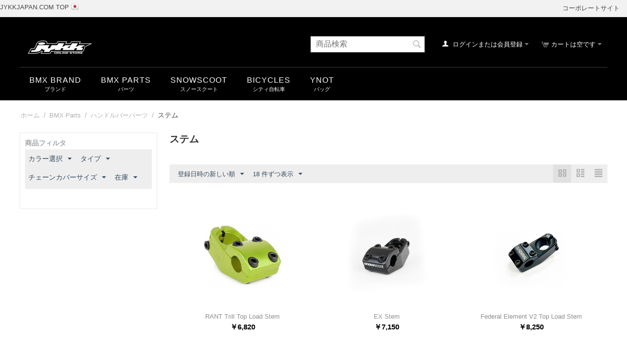

--- FILE ---
content_type: text/html; charset=utf-8
request_url: https://jykkjapan.com/products/bmx-parts/handlebar-parts/stem/
body_size: 17871
content:
<!DOCTYPE html>
<html 
    lang="ja"
    dir="ltr"
    class=""
>
<head>
<title>BMX Parts :: ハンドルバーパーツ :: ステム</title>
<base href="https://jykkjapan.com/products/" />
<meta http-equiv="Content-Type" content="text/html; charset=utf-8" data-ca-mode="" />
<meta name="viewport" content="initial-scale=1.0, width=device-width" />
<meta name="description" content="" />

<meta name="keywords" content="" />
<meta name="format-detection" content="telephone=no">

            <link rel="canonical" href="https://jykkjapan.com/products/bmx-parts/handlebar-parts/stem/" />
            


    <link href="https://jykkjapan.com/products/images/logos/1/favi.gif" rel="shortcut icon" type="image/gif" />

<link rel="preload" crossorigin="anonymous" as="font" href="//fonts.gstatic.com/s/opensans/v10/RjgO7rYTmqiVp7vzi-Q5UT8E0i7KZn-EPnyo3HZu7kw.woff" type="font/woff" />
<link type="text/css" rel="stylesheet" href="https://jykkjapan.com/products/var/cache/misc/assets/design/themes/responsive/css/standalone.b429740e18094178382f0e63aee9d268.css?1760569858" />



<!-- Inline script moved to the bottom of the page -->
<!-- Inline script moved to the bottom of the page -->

<!-- Inline script moved to the bottom of the page -->
</head>

<body>
            
        <div class="ty-tygh  " id="tygh_container">

        <div id="ajax_overlay" class="ty-ajax-overlay"></div>
<div id="ajax_loading_box" class="ty-ajax-loading-box"></div>
        <div class="cm-notification-container notification-container">
</div>
        <div class="ty-helper-container " id="tygh_main_container">
                                             
<div class="tygh-top-panel clearfix">
                <div class="container-fluid  top-grid">
                                                
            <div class="row-fluid">                        <div class="span8  top-links-grid" >
                                    <div class=" ty-float-left">
                <div class="ty-wysiwyg-content"  data-ca-live-editor-object-id="0" data-ca-live-editor-object-type=""><p><a href="/">JYKKJAPAN.COM TOP</a>&nbsp;<i class="ty-flag ty-flag-jp"></i></p>
</div>
                    </div>
                            </div>
                                                
                                    <div class="span8  top-links-grid" >
                                    <div class="top-quick-links hidden-phone hidden-tablet ty-float-right">
                    

        <div class="ty-text-links-wrapper">
        <span id="sw_text_links_154" class="ty-text-links-btn cm-combination visible-phone">
            <span 
        class="ty-icon ty-icon-short-list"
                                    ></span>
            <span 
        class="ty-icon ty-icon-down-micro ty-text-links-btn__arrow"
                                    ></span>
        </span>
    
        <ul id="text_links_154" class="ty-text-links cm-popup-box ty-text-links_show_inline"><li class="ty-text-links__item ty-level-0"><a class="ty-text-links__a" href="http://www.jykkjapan.com">コーポレートサイト</a></li></ul>

        </div>
    
                    </div>
                            </div>
        </div>    
        </div>
    

</div>

<div class="tygh-header clearfix">
                <div class="container-fluid  header-grid">
                                                
            <div class="row-fluid">                        <div class="span7  top-logo-grid" >
                                    <div class="top-logo ">
                <div class="ty-logo-container">
    
            <a href="https://jykkjapan.com/products/" title="JykK ONLINE STORE">
        <img class="ty-pict  ty-logo-container__image   cm-image" width="161" height="41" alt="JykK ONLINE STORE" title="JykK ONLINE STORE" id="det_img_4026200445" src="https://jykkjapan.com/products/images/logos/1/m_jykk_logo.png" />

    
            </a>
    </div>

                    </div>
                            </div>
                                                
                                        
                                    <div class="span9  cart-content-grid" >
                                    <div class="top-cart-content ty-float-right">
                    <div class="ty-dropdown-box" id="cart_status_149">
         <div id="sw_dropdown_149" class="ty-dropdown-box__title cm-combination">
        <a href="https://jykkjapan.com/products/cart/">
                                                <span 
        class="ty-icon ty-icon-cart ty-minicart__icon empty"
                                    ></span>
                    <span class="ty-minicart-title empty-cart ty-hand">カートは空です</span>
                    <span 
        class="ty-icon ty-icon-down-micro"
                                    ></span>
                            
        </a>
        </div>
        <div id="dropdown_149" class="cm-popup-box ty-dropdown-box__content ty-dropdown-box__content--cart hidden">
                            <div class="cm-cart-content cm-cart-content-thumb cm-cart-content-delete">
                        <div class="ty-cart-items">
                                                            <div class="ty-cart-items__empty ty-center">カートは空です</div>
                                                    </div>

                                                <div class="cm-cart-buttons ty-cart-content__buttons buttons-container hidden">
                            <div class="ty-float-left">
                                <a href="https://jykkjapan.com/products/cart/" rel="nofollow" class="ty-btn ty-btn__secondary">カートを見る</a>
                            </div>
                                                    </div>
                        
                </div>
            
        </div>
    <!--cart_status_149--></div>


                    </div><div class="ty-dropdown-box  top-my-account ty-float-right">
        <div id="sw_dropdown_153" class="ty-dropdown-box__title cm-combination unlogged">
                                                                    <a class="ty-account-info__title" href="https://jykkjapan.com/products/profiles-update/">
                <span 
        class="ty-icon ty-icon-user"
                                    ></span>&nbsp;
                <span class="hidden-phone">ログインまたは会員登録</span>
                <span 
        class="ty-icon ty-icon-down-micro ty-account-info__user-arrow"
                                    ></span>
            </a>
                
                        
        </div>
        <div id="dropdown_153" class="cm-popup-box ty-dropdown-box__content hidden">
            
<div id="account_info_153">
        <ul class="ty-account-info">
                                <li class="ty-account-info__item ty-dropdown-box__item"><a class="ty-account-info__a underlined" href="https://jykkjapan.com/products/index.php?dispatch=orders.search" rel="nofollow">注文</a></li>
                                                        

<li class="ty-account-info__item ty-dropdown-box__item"><a class="ty-account-info__a" href="https://jykkjapan.com/products/wishlist/" rel="nofollow">ほしい物リスト</a></li>    </ul>

            <div class="ty-account-info__orders updates-wrapper track-orders" id="track_orders_block_153">
            <form action="https://jykkjapan.com/products/" method="POST" class="cm-ajax cm-post cm-ajax-full-render" name="track_order_quick">
                <input type="hidden" name="result_ids" value="track_orders_block_*" />
                <input type="hidden" name="return_url" value="index.php?sl=ja&amp;dispatch=categories.view&amp;category_id=19" />

                <div class="ty-account-info__orders-txt">注文検索</div>

                <div class="ty-account-info__orders-input ty-control-group ty-input-append">
                    <label for="track_order_item153" class="cm-required hidden">注文検索</label>
                    <input type="text" size="20" class="ty-input-text cm-hint" id="track_order_item153" name="track_data" value="注文番号/Eメール" />
                    <button title="Go" class="ty-btn-go" type="submit"><span 
        class="ty-icon ty-icon-right-dir ty-btn-go__icon"
                                    ></span></button>
<input type="hidden" name="dispatch" value="orders.track_request" />
                                    </div>
            </form>
        <!--track_orders_block_153--></div>
    
            <div class="ty-account-info__buttons buttons-container">
                    <a href="https://jykkjapan.com/products/login/?return_url=index.php%3Fsl%3Dja%26dispatch%3Dcategories.view%26category_id%3D19" data-ca-target-id="login_block153" class="cm-dialog-opener cm-dialog-auto-size ty-btn ty-btn__secondary" rel="nofollow">ログイン</a><a href="https://jykkjapan.com/products/profiles-add/" rel="nofollow" class="ty-btn ty-btn__primary">会員登録</a>
            <div  id="login_block153" class="hidden" title="ログイン">
                <div class="ty-login-popup">
                    

    <div id="popup153_login_popup_form_container">
            <form name="popup153_form" action="https://jykkjapan.com/products/" method="post" class="cm-ajax cm-ajax-full-render">
                    <input type="hidden" name="result_ids" value="popup153_login_popup_form_container" />
            <input type="hidden" name="login_block_id" value="popup153" />
            <input type="hidden" name="quick_login" value="1" />
        
        <input type="hidden" name="return_url" value="index.php?sl=ja&amp;dispatch=categories.view&amp;category_id=19" />
        <input type="hidden" name="redirect_url" value="index.php?sl=ja&amp;dispatch=categories.view&amp;category_id=19" />

                        
        <div class="ty-control-group">
            <label for="login_popup153" class="ty-login__filed-label ty-control-group__label cm-required cm-trim cm-email">Eメール</label>
            <input type="text" id="login_popup153" name="user_login" size="30" value="" class="ty-login__input cm-focus" />
        </div>

        <div class="ty-control-group ty-password-forgot">
            <label for="psw_popup153" class="ty-login__filed-label ty-control-group__label ty-password-forgot__label cm-required">パスワード</label><a href="https://jykkjapan.com/products/index.php?dispatch=auth.recover_password" class="ty-password-forgot__a"  tabindex="5">パスワードを忘れました</a>
            <input type="password" id="psw_popup153" name="password" size="30" value="" class="ty-login__input" maxlength="32" />
        </div>

                    
            <div class="ty-login-reglink ty-center">
                <a class="ty-login-reglink__a" href="https://jykkjapan.com/products/profiles-add/" rel="nofollow">新規会員登録</a>
            </div>
        
        
        
                    <div class="buttons-container clearfix">
                <div class="ty-float-right">
                        
     <button  class="ty-btn__login ty-btn__secondary ty-btn" type="submit" name="dispatch[auth.login]" >ログイン</button>

                </div>
                <div class="ty-login__remember-me">
                    <label for="remember_me_popup153" class="ty-login__remember-me-label"><input class="checkbox" type="checkbox" name="remember_me" id="remember_me_popup153" value="Y" />ログイン情報を記憶</label>
                </div>
            </div>
        
    </form>

    <!--popup153_login_popup_form_container--></div>
                </div>
            </div>
            </div>
    
    <!--account_info_153--></div>

        </div>
    </div><div class="top-search ty-float-right">
                <div class="ty-search-block">
    <form action="https://jykkjapan.com/products/" name="search_form" method="get">
        <input type="hidden" name="match" value="all" />
        <input type="hidden" name="subcats" value="Y" />
        <input type="hidden" name="pcode_from_q" value="Y" />
        <input type="hidden" name="pshort" value="Y" />
        <input type="hidden" name="pfull" value="Y" />
        <input type="hidden" name="pname" value="Y" />
        <input type="hidden" name="pkeywords" value="Y" />
        <input type="hidden" name="search_performed" value="Y" />

        

        <input type="text" name="q" value="" id="search_input" title="商品検索" class="ty-search-block__input cm-hint" /><button title="検索" class="ty-search-magnifier" type="submit"><span 
        class="ty-icon ty-icon-search"
                                    ></span></button>
<input type="hidden" name="dispatch" value="products.search" />

        
    </form>
</div>

                    </div>
                            </div>
        </div>                                        
            <div class="row-fluid">                        <div class="span16  top-menu-grid" >
                                    <div class="top-menu ">
                
    <ul class="ty-menu__items cm-responsive-menu">
                    <li class="ty-menu__item ty-menu__menu-btn visible-phone cm-responsive-menu-toggle-main">
                <a class="ty-menu__item-link">
                    <span 
        class="ty-icon ty-icon-short-list"
                                    ></span>
                    <span>メニュー</span>
                </a>
            </li>

                                            
                        <li class="ty-menu__item cm-menu-item-responsive ">
                                            <a class="ty-menu__item-toggle visible-phone cm-responsive-menu-toggle">
                            <span 
        class="ty-icon ty-icon-down-open ty-menu__icon-open"
                                    ></span>
                            <span 
        class="ty-icon ty-icon-up-open ty-menu__icon-hide"
                                    ></span>
                        </a>
                                        <a  href="https://jykkjapan.com/products/bmx-brand/" class="ty-menu__item-link" >
                        BMX Brand
                    </a>
                
                                            <div class="ty-menu__submenu" id="topmenu_68_14353533df61b4890d0984cff5c9c5a5">
                                                            <ul class="ty-menu__submenu-items cm-responsive-menu-submenu">
                                                                            <li class="ty-top-mine__submenu-col">
                                                                                        <div class="ty-menu__submenu-item-header">
                                                <a href="https://jykkjapan.com/products/bmx-brand/subrosa/" class="ty-menu__submenu-link" >Subrosa</a>
                                            </div>
                                                                                            <a class="ty-menu__item-toggle visible-phone cm-responsive-menu-toggle">
                                                    <span 
        class="ty-icon ty-icon-down-open ty-menu__icon-open"
                                    ></span>
                                                    <span 
        class="ty-icon ty-icon-up-open ty-menu__icon-hide"
                                    ></span>
                                                </a>
                                                                                        <div class="ty-menu__submenu">
                                                <ul class="ty-menu__submenu-list cm-responsive-menu-submenu">
                                                                                                                                                                                                                                                                                            <li class="ty-menu__submenu-item">
                                                                <a href="https://jykkjapan.com/products/bmx-brand/subrosa/complete-bike/"                                                                        class="ty-menu__submenu-link" >コンプリートバイク</a>
                                                            </li>
                                                                                                                                                                                <li class="ty-menu__submenu-item">
                                                                <a href="https://jykkjapan.com/products/bmx-brand/subrosa/frame-and-fork/"                                                                        class="ty-menu__submenu-link" >フレーム &amp; フォーク</a>
                                                            </li>
                                                                                                                                                                                <li class="ty-menu__submenu-item">
                                                                <a href="https://jykkjapan.com/products/bmx-brand/subrosa/handlebar-parts/"                                                                        class="ty-menu__submenu-link" >ハンドルバーパーツ</a>
                                                            </li>
                                                                                                                                                                                <li class="ty-menu__submenu-item">
                                                                <a href="https://jykkjapan.com/products/bmx-brand/subrosa/drive-parts/"                                                                        class="ty-menu__submenu-link" >ドライブパーツ</a>
                                                            </li>
                                                                                                                                                                                <li class="ty-menu__submenu-item">
                                                                <a href="https://jykkjapan.com/products/bmx-brand/subrosa/seat-parts/"                                                                        class="ty-menu__submenu-link" >シートパーツ</a>
                                                            </li>
                                                                                                                                                                                <li class="ty-menu__submenu-item">
                                                                <a href="https://jykkjapan.com/products/bmx-brand/subrosa/brake-parts/"                                                                        class="ty-menu__submenu-link" >ブレーキパーツ</a>
                                                            </li>
                                                                                                                                                                                <li class="ty-menu__submenu-item">
                                                                <a href="https://jykkjapan.com/products/bmx-brand/subrosa/wheel-parts/"                                                                        class="ty-menu__submenu-link" >ホイールパーツ</a>
                                                            </li>
                                                                                                                                                                                <li class="ty-menu__submenu-item">
                                                                <a href="https://jykkjapan.com/products/bmx-brand/subrosa/peg/"                                                                        class="ty-menu__submenu-link" >ペグ</a>
                                                            </li>
                                                                                                                                                                                <li class="ty-menu__submenu-item">
                                                                <a href="https://jykkjapan.com/products/bmx-brand/subrosa/apparel/"                                                                        class="ty-menu__submenu-link" >アパレル</a>
                                                            </li>
                                                                                                                                                                                <li class="ty-menu__submenu-item">
                                                                <a href="https://jykkjapan.com/products/bmx-brand/subrosa/accessories/"                                                                        class="ty-menu__submenu-link" >アクセサリー</a>
                                                            </li>
                                                                                                                                                                        
                                                                                                    </ul>
                                            </div>
                                        </li>
                                                                            <li class="ty-top-mine__submenu-col">
                                                                                        <div class="ty-menu__submenu-item-header">
                                                <a href="https://jykkjapan.com/products/bmx-brand/flybikes/" class="ty-menu__submenu-link" >Flybikes</a>
                                            </div>
                                                                                            <a class="ty-menu__item-toggle visible-phone cm-responsive-menu-toggle">
                                                    <span 
        class="ty-icon ty-icon-down-open ty-menu__icon-open"
                                    ></span>
                                                    <span 
        class="ty-icon ty-icon-up-open ty-menu__icon-hide"
                                    ></span>
                                                </a>
                                                                                        <div class="ty-menu__submenu">
                                                <ul class="ty-menu__submenu-list cm-responsive-menu-submenu">
                                                                                                                                                                                                                                                                                            <li class="ty-menu__submenu-item">
                                                                <a href="https://jykkjapan.com/products/bmx-brand/flybikes/complete-bike/"                                                                        class="ty-menu__submenu-link" >コンプリートバイク</a>
                                                            </li>
                                                                                                                                                                                <li class="ty-menu__submenu-item">
                                                                <a href="https://jykkjapan.com/products/bmx-brand/flybikes/frame-and-fork/"                                                                        class="ty-menu__submenu-link" >フレーム &amp; フォーク</a>
                                                            </li>
                                                                                                                                                                                <li class="ty-menu__submenu-item">
                                                                <a href="https://jykkjapan.com/products/bmx-brand/flybikes/handlebar-parts/"                                                                        class="ty-menu__submenu-link" >ハンドルバーパーツ</a>
                                                            </li>
                                                                                                                                                                                <li class="ty-menu__submenu-item">
                                                                <a href="https://jykkjapan.com/products/bmx-brand/flybikes/drive-parts/"                                                                        class="ty-menu__submenu-link" >ドライブパーツ</a>
                                                            </li>
                                                                                                                                                                                <li class="ty-menu__submenu-item">
                                                                <a href="https://jykkjapan.com/products/bmx-brand/flybikes/seat-parts/"                                                                        class="ty-menu__submenu-link" >シートパーツ</a>
                                                            </li>
                                                                                                                                                                                <li class="ty-menu__submenu-item">
                                                                <a href="https://jykkjapan.com/products/bmx-brand/flybikes/brake-parts/"                                                                        class="ty-menu__submenu-link" >ブレーキパーツ</a>
                                                            </li>
                                                                                                                                                                                <li class="ty-menu__submenu-item">
                                                                <a href="https://jykkjapan.com/products/bmx-brand/flybikes/wheel-parts/"                                                                        class="ty-menu__submenu-link" >ホイールパーツ</a>
                                                            </li>
                                                                                                                                                                                <li class="ty-menu__submenu-item">
                                                                <a href="https://jykkjapan.com/products/bmx-brand/flybikes/peg/"                                                                        class="ty-menu__submenu-link" >ペグ</a>
                                                            </li>
                                                                                                                                                                                <li class="ty-menu__submenu-item">
                                                                <a href="https://jykkjapan.com/products/bmx-brand/flybikes/apparel/"                                                                        class="ty-menu__submenu-link" >アパレル</a>
                                                            </li>
                                                                                                                                                                                <li class="ty-menu__submenu-item">
                                                                <a href="https://jykkjapan.com/products/bmx-brand/flybikes/accessories/"                                                                        class="ty-menu__submenu-link" >アクセサリー</a>
                                                            </li>
                                                                                                                                                                        
                                                                                                    </ul>
                                            </div>
                                        </li>
                                                                            <li class="ty-top-mine__submenu-col">
                                                                                        <div class="ty-menu__submenu-item-header">
                                                <a href="https://jykkjapan.com/products/bmx-brand/bsd/" class="ty-menu__submenu-link" >BSD</a>
                                            </div>
                                                                                            <a class="ty-menu__item-toggle visible-phone cm-responsive-menu-toggle">
                                                    <span 
        class="ty-icon ty-icon-down-open ty-menu__icon-open"
                                    ></span>
                                                    <span 
        class="ty-icon ty-icon-up-open ty-menu__icon-hide"
                                    ></span>
                                                </a>
                                                                                        <div class="ty-menu__submenu">
                                                <ul class="ty-menu__submenu-list cm-responsive-menu-submenu">
                                                                                                                                                                                                                                                                                            <li class="ty-menu__submenu-item">
                                                                <a href="https://jykkjapan.com/products/bmx-brand/bsd/frame-and-fork/"                                                                        class="ty-menu__submenu-link" >フレーム &amp; フォーク</a>
                                                            </li>
                                                                                                                                                                                <li class="ty-menu__submenu-item">
                                                                <a href="https://jykkjapan.com/products/bmx-brand/bsd/handlebar-parts/"                                                                        class="ty-menu__submenu-link" >ハンドルバーパーツ</a>
                                                            </li>
                                                                                                                                                                                <li class="ty-menu__submenu-item">
                                                                <a href="https://jykkjapan.com/products/bmx-brand/bsd/drive-parts/"                                                                        class="ty-menu__submenu-link" >ドライブパーツ</a>
                                                            </li>
                                                                                                                                                                                <li class="ty-menu__submenu-item">
                                                                <a href="https://jykkjapan.com/products/bmx-brand/bsd/seat-parts/"                                                                        class="ty-menu__submenu-link" >シートパーツ</a>
                                                            </li>
                                                                                                                                                                                <li class="ty-menu__submenu-item">
                                                                <a href="https://jykkjapan.com/products/bmx-brand/bsd/brake-parts/"                                                                        class="ty-menu__submenu-link" >ブレーキパーツ</a>
                                                            </li>
                                                                                                                                                                                <li class="ty-menu__submenu-item">
                                                                <a href="https://jykkjapan.com/products/bmx-brand/bsd/wheel-parts/"                                                                        class="ty-menu__submenu-link" >ホイールパーツ</a>
                                                            </li>
                                                                                                                                                                                <li class="ty-menu__submenu-item">
                                                                <a href="https://jykkjapan.com/products/bmx-brand/bsd/peg/"                                                                        class="ty-menu__submenu-link" >ペグ</a>
                                                            </li>
                                                                                                                                                                                <li class="ty-menu__submenu-item">
                                                                <a href="https://jykkjapan.com/products/bmx-brand/bsd/apparel/"                                                                        class="ty-menu__submenu-link" >アパレル</a>
                                                            </li>
                                                                                                                                                                                <li class="ty-menu__submenu-item">
                                                                <a href="https://jykkjapan.com/products/bmx-brand/bsd/accessories/"                                                                        class="ty-menu__submenu-link" >アクセサリー</a>
                                                            </li>
                                                                                                                                                                        
                                                                                                    </ul>
                                            </div>
                                        </li>
                                                                            <li class="ty-top-mine__submenu-col">
                                                                                        <div class="ty-menu__submenu-item-header">
                                                <a href="https://jykkjapan.com/products/bmx-brand/motelworks/" class="ty-menu__submenu-link" >Motelworks</a>
                                            </div>
                                                                                            <a class="ty-menu__item-toggle visible-phone cm-responsive-menu-toggle">
                                                    <span 
        class="ty-icon ty-icon-down-open ty-menu__icon-open"
                                    ></span>
                                                    <span 
        class="ty-icon ty-icon-up-open ty-menu__icon-hide"
                                    ></span>
                                                </a>
                                                                                        <div class="ty-menu__submenu">
                                                <ul class="ty-menu__submenu-list cm-responsive-menu-submenu">
                                                                                                                                                                                                                                                                                            <li class="ty-menu__submenu-item">
                                                                <a href="https://jykkjapan.com/products/bmx-brand/motelworks/complete-bike/"                                                                        class="ty-menu__submenu-link" >コンプリートバイク</a>
                                                            </li>
                                                                                                                                                                                <li class="ty-menu__submenu-item">
                                                                <a href="https://jykkjapan.com/products/bmx-brand/motelworks/category-374/"                                                                        class="ty-menu__submenu-link" >ハンドルバーパーツ</a>
                                                            </li>
                                                                                                                                                                                <li class="ty-menu__submenu-item">
                                                                <a href="https://jykkjapan.com/products/bmx-brand/motelworks/frame-and-fork/"                                                                        class="ty-menu__submenu-link" >フレーム &amp; フォーク</a>
                                                            </li>
                                                                                                                                                                                <li class="ty-menu__submenu-item">
                                                                <a href="https://jykkjapan.com/products/bmx-brand/motelworks/seat-parts/"                                                                        class="ty-menu__submenu-link" >シートパーツ</a>
                                                            </li>
                                                                                                                                                                                <li class="ty-menu__submenu-item">
                                                                <a href="https://jykkjapan.com/products/bmx-brand/motelworks/wheel-parts/"                                                                        class="ty-menu__submenu-link" >ホイールパーツ</a>
                                                            </li>
                                                                                                                                                                                <li class="ty-menu__submenu-item">
                                                                <a href="https://jykkjapan.com/products/bmx-brand/motelworks/peg/"                                                                        class="ty-menu__submenu-link" >ペグ</a>
                                                            </li>
                                                                                                                                                                        
                                                                                                    </ul>
                                            </div>
                                        </li>
                                                                            <li class="ty-top-mine__submenu-col">
                                                                                        <div class="ty-menu__submenu-item-header">
                                                <a href="https://jykkjapan.com/products/bmx-brand/rant/" class="ty-menu__submenu-link" >Rant</a>
                                            </div>
                                                                                            <a class="ty-menu__item-toggle visible-phone cm-responsive-menu-toggle">
                                                    <span 
        class="ty-icon ty-icon-down-open ty-menu__icon-open"
                                    ></span>
                                                    <span 
        class="ty-icon ty-icon-up-open ty-menu__icon-hide"
                                    ></span>
                                                </a>
                                                                                        <div class="ty-menu__submenu">
                                                <ul class="ty-menu__submenu-list cm-responsive-menu-submenu">
                                                                                                                                                                                                                                                                                            <li class="ty-menu__submenu-item">
                                                                <a href="https://jykkjapan.com/products/bmx-brand/rant/frame-and-fork/"                                                                        class="ty-menu__submenu-link" >フレーム &amp; フォーク</a>
                                                            </li>
                                                                                                                                                                                <li class="ty-menu__submenu-item">
                                                                <a href="https://jykkjapan.com/products/bmx-brand/rant/handlebar-parts/"                                                                        class="ty-menu__submenu-link" >ハンドルバーパーツ</a>
                                                            </li>
                                                                                                                                                                                <li class="ty-menu__submenu-item">
                                                                <a href="https://jykkjapan.com/products/bmx-brand/rant/drive-parts/"                                                                        class="ty-menu__submenu-link" >ドライブパーツ</a>
                                                            </li>
                                                                                                                                                                                <li class="ty-menu__submenu-item">
                                                                <a href="https://jykkjapan.com/products/bmx-brand/rant/seat-parts/"                                                                        class="ty-menu__submenu-link" >シートパーツ</a>
                                                            </li>
                                                                                                                                                                                <li class="ty-menu__submenu-item">
                                                                <a href="https://jykkjapan.com/products/bmx-brand/rant/brake-parts/"                                                                        class="ty-menu__submenu-link" >ブレーキパーツ</a>
                                                            </li>
                                                                                                                                                                                <li class="ty-menu__submenu-item">
                                                                <a href="https://jykkjapan.com/products/bmx-brand/rant/wheel-parts/"                                                                        class="ty-menu__submenu-link" >ホイールパーツ</a>
                                                            </li>
                                                                                                                                                                                <li class="ty-menu__submenu-item">
                                                                <a href="https://jykkjapan.com/products/bmx-brand/rant/peg/"                                                                        class="ty-menu__submenu-link" >ペグ</a>
                                                            </li>
                                                                                                                                                                                <li class="ty-menu__submenu-item">
                                                                <a href="https://jykkjapan.com/products/bmx-brand/rant/tool/"                                                                        class="ty-menu__submenu-link" >アクセサリー</a>
                                                            </li>
                                                                                                                                                                                <li class="ty-menu__submenu-item">
                                                                <a href="https://jykkjapan.com/products/bmx-brand/rant/category-394/"                                                                        class="ty-menu__submenu-link" >アパレル</a>
                                                            </li>
                                                                                                                                                                        
                                                                                                    </ul>
                                            </div>
                                        </li>
                                                                            <li class="ty-top-mine__submenu-col">
                                                                                        <div class="ty-menu__submenu-item-header">
                                                <a href="https://jykkjapan.com/products/bmx-brand/federal/" class="ty-menu__submenu-link" >Federal</a>
                                            </div>
                                                                                            <a class="ty-menu__item-toggle visible-phone cm-responsive-menu-toggle">
                                                    <span 
        class="ty-icon ty-icon-down-open ty-menu__icon-open"
                                    ></span>
                                                    <span 
        class="ty-icon ty-icon-up-open ty-menu__icon-hide"
                                    ></span>
                                                </a>
                                                                                        <div class="ty-menu__submenu">
                                                <ul class="ty-menu__submenu-list cm-responsive-menu-submenu">
                                                                                                                                                                                                                                                                                            <li class="ty-menu__submenu-item">
                                                                <a href="https://jykkjapan.com/products/bmx-brand/federal/frame-and-fork/"                                                                        class="ty-menu__submenu-link" >フレーム &amp; フォーク</a>
                                                            </li>
                                                                                                                                                                                <li class="ty-menu__submenu-item">
                                                                <a href="https://jykkjapan.com/products/bmx-brand/federal/handlebar-parts/"                                                                        class="ty-menu__submenu-link" >ハンドルバーパーツ</a>
                                                            </li>
                                                                                                                                                                                <li class="ty-menu__submenu-item">
                                                                <a href="https://jykkjapan.com/products/bmx-brand/federal/drive-parts/"                                                                        class="ty-menu__submenu-link" >ドライブパーツ</a>
                                                            </li>
                                                                                                                                                                                <li class="ty-menu__submenu-item">
                                                                <a href="https://jykkjapan.com/products/bmx-brand/federal/seat-parts/"                                                                        class="ty-menu__submenu-link" >シートパーツ</a>
                                                            </li>
                                                                                                                                                                                <li class="ty-menu__submenu-item">
                                                                <a href="https://jykkjapan.com/products/bmx-brand/federal/brake-parts/"                                                                        class="ty-menu__submenu-link" >ブレーキパーツ</a>
                                                            </li>
                                                                                                                                                                                <li class="ty-menu__submenu-item">
                                                                <a href="https://jykkjapan.com/products/bmx-brand/federal/wheel-parts/"                                                                        class="ty-menu__submenu-link" >ホイールパーツ</a>
                                                            </li>
                                                                                                                                                                                <li class="ty-menu__submenu-item">
                                                                <a href="https://jykkjapan.com/products/bmx-brand/federal/peg/"                                                                        class="ty-menu__submenu-link" >ペグ</a>
                                                            </li>
                                                                                                                                                                                <li class="ty-menu__submenu-item">
                                                                <a href="https://jykkjapan.com/products/bmx-brand/federal/accessories/"                                                                        class="ty-menu__submenu-link" >アクセサリー</a>
                                                            </li>
                                                                                                                                                                        
                                                                                                    </ul>
                                            </div>
                                        </li>
                                                                            <li class="ty-top-mine__submenu-col">
                                                                                        <div class="ty-menu__submenu-item-header">
                                                <a href="https://jykkjapan.com/products/bmx-brand/tall-order/" class="ty-menu__submenu-link" >Tall Order</a>
                                            </div>
                                                                                            <a class="ty-menu__item-toggle visible-phone cm-responsive-menu-toggle">
                                                    <span 
        class="ty-icon ty-icon-down-open ty-menu__icon-open"
                                    ></span>
                                                    <span 
        class="ty-icon ty-icon-up-open ty-menu__icon-hide"
                                    ></span>
                                                </a>
                                                                                        <div class="ty-menu__submenu">
                                                <ul class="ty-menu__submenu-list cm-responsive-menu-submenu">
                                                                                                                                                                                                                                                                                            <li class="ty-menu__submenu-item">
                                                                <a href="https://jykkjapan.com/products/bmx-brand/tall-order/and/"                                                                        class="ty-menu__submenu-link" >フレーム &amp; フォーク</a>
                                                            </li>
                                                                                                                                                                                <li class="ty-menu__submenu-item">
                                                                <a href="https://jykkjapan.com/products/bmx-brand/tall-order/category-316/"                                                                        class="ty-menu__submenu-link" >ハンドルバーパーツ</a>
                                                            </li>
                                                                                                                                                                                <li class="ty-menu__submenu-item">
                                                                <a href="https://jykkjapan.com/products/bmx-brand/tall-order/category-317-ja/"                                                                        class="ty-menu__submenu-link" >ドライブパーツ</a>
                                                            </li>
                                                                                                                                                                                <li class="ty-menu__submenu-item">
                                                                <a href="https://jykkjapan.com/products/bmx-brand/tall-order/seat-parts/"                                                                        class="ty-menu__submenu-link" >シートパーツ</a>
                                                            </li>
                                                                                                                                                                                <li class="ty-menu__submenu-item">
                                                                <a href="https://jykkjapan.com/products/bmx-brand/tall-order/category-370/"                                                                        class="ty-menu__submenu-link" >ブレーキパーツ</a>
                                                            </li>
                                                                                                                                                                                <li class="ty-menu__submenu-item">
                                                                <a href="https://jykkjapan.com/products/bmx-brand/tall-order/category-318/"                                                                        class="ty-menu__submenu-link" >ホイールパーツ</a>
                                                            </li>
                                                                                                                                                                                <li class="ty-menu__submenu-item">
                                                                <a href="https://jykkjapan.com/products/bmx-brand/tall-order/category-319/"                                                                        class="ty-menu__submenu-link" >アクセサリー</a>
                                                            </li>
                                                                                                                                                                                <li class="ty-menu__submenu-item">
                                                                <a href="https://jykkjapan.com/products/bmx-brand/tall-order/category-344/"                                                                        class="ty-menu__submenu-link" >アパレル</a>
                                                            </li>
                                                                                                                                                                        
                                                                                                    </ul>
                                            </div>
                                        </li>
                                                                            <li class="ty-top-mine__submenu-col">
                                                                                        <div class="ty-menu__submenu-item-header">
                                                <a href="https://jykkjapan.com/products/bmx-brand/mankind/" class="ty-menu__submenu-link" >Mankind</a>
                                            </div>
                                                                                            <a class="ty-menu__item-toggle visible-phone cm-responsive-menu-toggle">
                                                    <span 
        class="ty-icon ty-icon-down-open ty-menu__icon-open"
                                    ></span>
                                                    <span 
        class="ty-icon ty-icon-up-open ty-menu__icon-hide"
                                    ></span>
                                                </a>
                                                                                        <div class="ty-menu__submenu">
                                                <ul class="ty-menu__submenu-list cm-responsive-menu-submenu">
                                                                                                                                                                                                                                                                                            <li class="ty-menu__submenu-item">
                                                                <a href="https://jykkjapan.com/products/bmx-brand/mankind/frame-and-fork/"                                                                        class="ty-menu__submenu-link" >フレーム &amp; フォーク</a>
                                                            </li>
                                                                                                                                                                                <li class="ty-menu__submenu-item">
                                                                <a href="https://jykkjapan.com/products/bmx-brand/mankind/handlebar-parts/"                                                                        class="ty-menu__submenu-link" >ハンドルバーパーツ</a>
                                                            </li>
                                                                                                                                                                                <li class="ty-menu__submenu-item">
                                                                <a href="https://jykkjapan.com/products/bmx-brand/mankind/drive-parts/"                                                                        class="ty-menu__submenu-link" >ドライブパーツ</a>
                                                            </li>
                                                                                                                                                                                <li class="ty-menu__submenu-item">
                                                                <a href="https://jykkjapan.com/products/bmx-brand/mankind/seat-parts/"                                                                        class="ty-menu__submenu-link" >シートパーツ</a>
                                                            </li>
                                                                                                                                                                                <li class="ty-menu__submenu-item">
                                                                <a href="https://jykkjapan.com/products/bmx-brand/mankind/wheel-parts/"                                                                        class="ty-menu__submenu-link" >ホイールパーツ</a>
                                                            </li>
                                                                                                                                                                                <li class="ty-menu__submenu-item">
                                                                <a href="https://jykkjapan.com/products/bmx-brand/mankind/accessories/"                                                                        class="ty-menu__submenu-link" >アクセサリー</a>
                                                            </li>
                                                                                                                                                                                <li class="ty-menu__submenu-item">
                                                                <a href="https://jykkjapan.com/products/bmx-brand/mankind/brake-parts/"                                                                        class="ty-menu__submenu-link" >ブレーキパーツ</a>
                                                            </li>
                                                                                                                                                                        
                                                                                                    </ul>
                                            </div>
                                        </li>
                                                                            <li class="ty-top-mine__submenu-col">
                                                                                        <div class="ty-menu__submenu-item-header">
                                                <a href="https://jykkjapan.com/products/bmx-brand/proper/" class="ty-menu__submenu-link" >Proper</a>
                                            </div>
                                                                                            <a class="ty-menu__item-toggle visible-phone cm-responsive-menu-toggle">
                                                    <span 
        class="ty-icon ty-icon-down-open ty-menu__icon-open"
                                    ></span>
                                                    <span 
        class="ty-icon ty-icon-up-open ty-menu__icon-hide"
                                    ></span>
                                                </a>
                                                                                        <div class="ty-menu__submenu">
                                                <ul class="ty-menu__submenu-list cm-responsive-menu-submenu">
                                                                                                                                                                                                                                                                                            <li class="ty-menu__submenu-item">
                                                                <a href="https://jykkjapan.com/products/bmx-brand/proper/frame-and-fork/"                                                                        class="ty-menu__submenu-link" >フレーム &amp; フォーク</a>
                                                            </li>
                                                                                                                                                                                <li class="ty-menu__submenu-item">
                                                                <a href="https://jykkjapan.com/products/bmx-brand/proper/handlebar-parts/"                                                                        class="ty-menu__submenu-link" >ハンドルバーパーツ</a>
                                                            </li>
                                                                                                                                                                                <li class="ty-menu__submenu-item">
                                                                <a href="https://jykkjapan.com/products/bmx-brand/proper/drive-parts/"                                                                        class="ty-menu__submenu-link" >ドライブパーツ</a>
                                                            </li>
                                                                                                                                                                                <li class="ty-menu__submenu-item">
                                                                <a href="https://jykkjapan.com/products/bmx-brand/proper/seat-parts/"                                                                        class="ty-menu__submenu-link" >シートパーツ</a>
                                                            </li>
                                                                                                                                                                                <li class="ty-menu__submenu-item">
                                                                <a href="https://jykkjapan.com/products/bmx-brand/proper/brake-parts/"                                                                        class="ty-menu__submenu-link" >ブレーキパーツ</a>
                                                            </li>
                                                                                                                                                                                <li class="ty-menu__submenu-item">
                                                                <a href="https://jykkjapan.com/products/bmx-brand/proper/wheel-parts/"                                                                        class="ty-menu__submenu-link" >ホイールパーツ</a>
                                                            </li>
                                                                                                                                                                                <li class="ty-menu__submenu-item">
                                                                <a href="https://jykkjapan.com/products/bmx-brand/proper/apparel/"                                                                        class="ty-menu__submenu-link" >アパレル</a>
                                                            </li>
                                                                                                                                                                                <li class="ty-menu__submenu-item">
                                                                <a href="https://jykkjapan.com/products/bmx-brand/proper/accessories/"                                                                        class="ty-menu__submenu-link" >アクセサリー</a>
                                                            </li>
                                                                                                                                                                        
                                                                                                    </ul>
                                            </div>
                                        </li>
                                                                            <li class="ty-top-mine__submenu-col">
                                                                                        <div class="ty-menu__submenu-item-header">
                                                <a href="https://jykkjapan.com/products/bmx-brand/simple-bike-co/" class="ty-menu__submenu-link" >Simple Bike Co</a>
                                            </div>
                                                                                            <a class="ty-menu__item-toggle visible-phone cm-responsive-menu-toggle">
                                                    <span 
        class="ty-icon ty-icon-down-open ty-menu__icon-open"
                                    ></span>
                                                    <span 
        class="ty-icon ty-icon-up-open ty-menu__icon-hide"
                                    ></span>
                                                </a>
                                                                                        <div class="ty-menu__submenu">
                                                <ul class="ty-menu__submenu-list cm-responsive-menu-submenu">
                                                                                                                                                                                                                                                                                            <li class="ty-menu__submenu-item">
                                                                <a href="https://jykkjapan.com/products/bmx-brand/simple-bike-co/-and-/"                                                                        class="ty-menu__submenu-link" >フレーム&amp;フォーク</a>
                                                            </li>
                                                                                                                                                                                <li class="ty-menu__submenu-item">
                                                                <a href="https://jykkjapan.com/products/bmx-brand/simple-bike-co/category-403/"                                                                        class="ty-menu__submenu-link" >ドライブパーツ</a>
                                                            </li>
                                                                                                                                                                                <li class="ty-menu__submenu-item">
                                                                <a href="https://jykkjapan.com/products/bmx-brand/simple-bike-co/category-404/"                                                                        class="ty-menu__submenu-link" >ホイールパーツ</a>
                                                            </li>
                                                                                                                                                                                <li class="ty-menu__submenu-item">
                                                                <a href="https://jykkjapan.com/products/bmx-brand/simple-bike-co/category-405/"                                                                        class="ty-menu__submenu-link" >シートパーツ</a>
                                                            </li>
                                                                                                                                                                                <li class="ty-menu__submenu-item">
                                                                <a href="https://jykkjapan.com/products/bmx-brand/simple-bike-co/category-406/"                                                                        class="ty-menu__submenu-link" >アクセサリー</a>
                                                            </li>
                                                                                                                                                                                <li class="ty-menu__submenu-item">
                                                                <a href="https://jykkjapan.com/products/bmx-brand/simple-bike-co/category-407/"                                                                        class="ty-menu__submenu-link" >ハンドルバーパーツ</a>
                                                            </li>
                                                                                                                                                                                <li class="ty-menu__submenu-item">
                                                                <a href="https://jykkjapan.com/products/bmx-brand/simple-bike-co/category-408/"                                                                        class="ty-menu__submenu-link" >ブレーキパーツ</a>
                                                            </li>
                                                                                                                                                                        
                                                                                                    </ul>
                                            </div>
                                        </li>
                                                                            <li class="ty-top-mine__submenu-col">
                                                                                        <div class="ty-menu__submenu-item-header">
                                                <a href="https://jykkjapan.com/products/bmx-brand/suelo/" class="ty-menu__submenu-link" >Suelo</a>
                                            </div>
                                                                                            <a class="ty-menu__item-toggle visible-phone cm-responsive-menu-toggle">
                                                    <span 
        class="ty-icon ty-icon-down-open ty-menu__icon-open"
                                    ></span>
                                                    <span 
        class="ty-icon ty-icon-up-open ty-menu__icon-hide"
                                    ></span>
                                                </a>
                                                                                        <div class="ty-menu__submenu">
                                                <ul class="ty-menu__submenu-list cm-responsive-menu-submenu">
                                                                                                                                                                                                                                                                                            <li class="ty-menu__submenu-item">
                                                                <a href="https://jykkjapan.com/products/bmx-brand/suelo/apparel/"                                                                        class="ty-menu__submenu-link" >フレーム &amp; フォーク</a>
                                                            </li>
                                                                                                                                                                                <li class="ty-menu__submenu-item">
                                                                <a href="https://jykkjapan.com/products/bmx-brand/suelo/drive-parts/"                                                                        class="ty-menu__submenu-link" >ドライブパーツ</a>
                                                            </li>
                                                                                                                                                                                <li class="ty-menu__submenu-item">
                                                                <a href="https://jykkjapan.com/products/bmx-brand/suelo/seat-parts/"                                                                        class="ty-menu__submenu-link" >シートパーツ</a>
                                                            </li>
                                                                                                                                                                                <li class="ty-menu__submenu-item">
                                                                <a href="https://jykkjapan.com/products/bmx-brand/suelo/category-390/"                                                                        class="ty-menu__submenu-link" >ブレーキパーツ</a>
                                                            </li>
                                                                                                                                                                        
                                                                                                    </ul>
                                            </div>
                                        </li>
                                                                            <li class="ty-top-mine__submenu-col">
                                                                                        <div class="ty-menu__submenu-item-header">
                                                <a href="https://jykkjapan.com/products/bmx-brand/dragon-fly/" class="ty-menu__submenu-link" >Dragonfly</a>
                                            </div>
                                                                                        <div class="ty-menu__submenu">
                                                <ul class="ty-menu__submenu-list cm-responsive-menu-submenu">
                                                                                                    </ul>
                                            </div>
                                        </li>
                                                                                                                <li class="ty-menu__submenu-dropdown-bottom">
                                            <a href="https://jykkjapan.com/products/bmx-brand/" >さらに表示 : BMX Brand <i class="text-arrow">&rarr;</i></a>
                                        </li>
                                                                    </ul>
                            
                        </div>
                    
                            </li>
                                                                                
                        <li class="ty-menu__item cm-menu-item-responsive  ty-menu__item-active">
                                            <a class="ty-menu__item-toggle visible-phone cm-responsive-menu-toggle">
                            <span 
        class="ty-icon ty-icon-down-open ty-menu__icon-open"
                                    ></span>
                            <span 
        class="ty-icon ty-icon-up-open ty-menu__icon-hide"
                                    ></span>
                        </a>
                                        <a  href="https://jykkjapan.com/products/bmx-parts/" class="ty-menu__item-link" >
                        BMX Parts
                    </a>
                
                                            <div class="ty-menu__submenu" id="topmenu_68_e5ac9900fe867d3c15e5d58b9473e661">
                                                            <ul class="ty-menu__submenu-items cm-responsive-menu-submenu">
                                                                            <li class="ty-top-mine__submenu-col">
                                                                                        <div class="ty-menu__submenu-item-header">
                                                <a href="https://jykkjapan.com/products/bmx-parts/category-336/" class="ty-menu__submenu-link" >キッズバイク</a>
                                            </div>
                                                                                            <a class="ty-menu__item-toggle visible-phone cm-responsive-menu-toggle">
                                                    <span 
        class="ty-icon ty-icon-down-open ty-menu__icon-open"
                                    ></span>
                                                    <span 
        class="ty-icon ty-icon-up-open ty-menu__icon-hide"
                                    ></span>
                                                </a>
                                                                                        <div class="ty-menu__submenu">
                                                <ul class="ty-menu__submenu-list cm-responsive-menu-submenu">
                                                                                                                                                                                                                                                                                            <li class="ty-menu__submenu-item">
                                                                <a href="https://jykkjapan.com/products/bmx-parts/category-336/category-339/"                                                                        class="ty-menu__submenu-link" >バランスバイク</a>
                                                            </li>
                                                                                                                                                                                <li class="ty-menu__submenu-item">
                                                                <a href="https://jykkjapan.com/products/bmx-parts/category-336/12/"                                                                        class="ty-menu__submenu-link" >12インチ</a>
                                                            </li>
                                                                                                                                                                                <li class="ty-menu__submenu-item">
                                                                <a href="https://jykkjapan.com/products/bmx-parts/category-336/14/"                                                                        class="ty-menu__submenu-link" >14インチ</a>
                                                            </li>
                                                                                                                                                                                <li class="ty-menu__submenu-item">
                                                                <a href="https://jykkjapan.com/products/bmx-parts/category-336/16/"                                                                        class="ty-menu__submenu-link" >16インチ</a>
                                                            </li>
                                                                                                                                                                                <li class="ty-menu__submenu-item">
                                                                <a href="https://jykkjapan.com/products/bmx-parts/category-336/18-/"                                                                        class="ty-menu__submenu-link" >18インチ</a>
                                                            </li>
                                                                                                                                                                        
                                                                                                    </ul>
                                            </div>
                                        </li>
                                                                            <li class="ty-top-mine__submenu-col">
                                                                                        <div class="ty-menu__submenu-item-header">
                                                <a href="https://jykkjapan.com/products/bmx-parts/complete-bike/" class="ty-menu__submenu-link" >完成車</a>
                                            </div>
                                                                                            <a class="ty-menu__item-toggle visible-phone cm-responsive-menu-toggle">
                                                    <span 
        class="ty-icon ty-icon-down-open ty-menu__icon-open"
                                    ></span>
                                                    <span 
        class="ty-icon ty-icon-up-open ty-menu__icon-hide"
                                    ></span>
                                                </a>
                                                                                        <div class="ty-menu__submenu">
                                                <ul class="ty-menu__submenu-list cm-responsive-menu-submenu">
                                                                                                                                                                                                                                                                                            <li class="ty-menu__submenu-item">
                                                                <a href="https://jykkjapan.com/products/bmx-parts/complete-bike/street-bike/"                                                                        class="ty-menu__submenu-link" >ストリート</a>
                                                            </li>
                                                                                                                                                                                <li class="ty-menu__submenu-item">
                                                                <a href="https://jykkjapan.com/products/bmx-parts/complete-bike/flatland-bike/"                                                                        class="ty-menu__submenu-link" >フラット</a>
                                                            </li>
                                                                                                                                                                                <li class="ty-menu__submenu-item">
                                                                <a href="https://jykkjapan.com/products/bmx-parts/complete-bike/bigbike/"                                                                        class="ty-menu__submenu-link" >ビッグバイク</a>
                                                            </li>
                                                                                                                                                                                <li class="ty-menu__submenu-item">
                                                                <a href="https://jykkjapan.com/products/bmx-parts/complete-bike/category-271/"                                                                        class="ty-menu__submenu-link" >キッズ</a>
                                                            </li>
                                                                                                                                                                                <li class="ty-menu__submenu-item">
                                                                <a href="https://jykkjapan.com/products/bmx-parts/complete-bike/category-272-ja/"                                                                        class="ty-menu__submenu-link" >シティー</a>
                                                            </li>
                                                                                                                                                                        
                                                                                                    </ul>
                                            </div>
                                        </li>
                                                                            <li class="ty-top-mine__submenu-col">
                                                                                        <div class="ty-menu__submenu-item-header">
                                                <a href="https://jykkjapan.com/products/bmx-parts/frame-fork/" class="ty-menu__submenu-link" >フレーム &amp; フォーク</a>
                                            </div>
                                                                                            <a class="ty-menu__item-toggle visible-phone cm-responsive-menu-toggle">
                                                    <span 
        class="ty-icon ty-icon-down-open ty-menu__icon-open"
                                    ></span>
                                                    <span 
        class="ty-icon ty-icon-up-open ty-menu__icon-hide"
                                    ></span>
                                                </a>
                                                                                        <div class="ty-menu__submenu">
                                                <ul class="ty-menu__submenu-list cm-responsive-menu-submenu">
                                                                                                                                                                                                                                                                                            <li class="ty-menu__submenu-item">
                                                                <a href="https://jykkjapan.com/products/bmx-parts/frame-fork/street-frame/"                                                                        class="ty-menu__submenu-link" >ストリート・パークフレーム</a>
                                                            </li>
                                                                                                                                                                                <li class="ty-menu__submenu-item">
                                                                <a href="https://jykkjapan.com/products/bmx-parts/frame-fork/flatland-frame/"                                                                        class="ty-menu__submenu-link" >フラットランドフレーム</a>
                                                            </li>
                                                                                                                                                                                <li class="ty-menu__submenu-item">
                                                                <a href="https://jykkjapan.com/products/bmx-parts/frame-fork/fork/"                                                                        class="ty-menu__submenu-link" >フォーク</a>
                                                            </li>
                                                                                                                                                                                <li class="ty-menu__submenu-item">
                                                                <a href="https://jykkjapan.com/products/bmx-parts/frame-fork/top-cap-ja/"                                                                        class="ty-menu__submenu-link" >トップキャップ</a>
                                                            </li>
                                                                                                                                                                                <li class="ty-menu__submenu-item">
                                                                <a href="https://jykkjapan.com/products/bmx-parts/frame-fork/headset/"                                                                        class="ty-menu__submenu-link" >ヘッドセット</a>
                                                            </li>
                                                                                                                                                                        
                                                                                                    </ul>
                                            </div>
                                        </li>
                                                                            <li class="ty-top-mine__submenu-col">
                                                                                        <div class="ty-menu__submenu-item-header ty-menu__submenu-item-header-active">
                                                <a href="https://jykkjapan.com/products/bmx-parts/handlebar-parts/" class="ty-menu__submenu-link" >ハンドルバーパーツ</a>
                                            </div>
                                                                                            <a class="ty-menu__item-toggle visible-phone cm-responsive-menu-toggle">
                                                    <span 
        class="ty-icon ty-icon-down-open ty-menu__icon-open"
                                    ></span>
                                                    <span 
        class="ty-icon ty-icon-up-open ty-menu__icon-hide"
                                    ></span>
                                                </a>
                                                                                        <div class="ty-menu__submenu">
                                                <ul class="ty-menu__submenu-list cm-responsive-menu-submenu">
                                                                                                                                                                                                                                                                                            <li class="ty-menu__submenu-item">
                                                                <a href="https://jykkjapan.com/products/bmx-parts/handlebar-parts/handlebar/"                                                                        class="ty-menu__submenu-link" >ハンドルバー</a>
                                                            </li>
                                                                                                                                                                                <li class="ty-menu__submenu-item ty-menu__submenu-item-active">
                                                                <a href="https://jykkjapan.com/products/bmx-parts/handlebar-parts/stem/"                                                                        class="ty-menu__submenu-link" >ステム</a>
                                                            </li>
                                                                                                                                                                                <li class="ty-menu__submenu-item">
                                                                <a href="https://jykkjapan.com/products/bmx-parts/handlebar-parts/grip/"                                                                        class="ty-menu__submenu-link" >グリップ</a>
                                                            </li>
                                                                                                                                                                                <li class="ty-menu__submenu-item">
                                                                <a href="https://jykkjapan.com/products/bmx-parts/handlebar-parts/barend/"                                                                        class="ty-menu__submenu-link" >バーエンド</a>
                                                            </li>
                                                                                                                                                                        
                                                                                                    </ul>
                                            </div>
                                        </li>
                                                                            <li class="ty-top-mine__submenu-col">
                                                                                        <div class="ty-menu__submenu-item-header">
                                                <a href="https://jykkjapan.com/products/bmx-parts/drive-parts/" class="ty-menu__submenu-link" >ドライブパーツ</a>
                                            </div>
                                                                                            <a class="ty-menu__item-toggle visible-phone cm-responsive-menu-toggle">
                                                    <span 
        class="ty-icon ty-icon-down-open ty-menu__icon-open"
                                    ></span>
                                                    <span 
        class="ty-icon ty-icon-up-open ty-menu__icon-hide"
                                    ></span>
                                                </a>
                                                                                        <div class="ty-menu__submenu">
                                                <ul class="ty-menu__submenu-list cm-responsive-menu-submenu">
                                                                                                                                                                                                                                                                                            <li class="ty-menu__submenu-item">
                                                                <a href="https://jykkjapan.com/products/bmx-parts/drive-parts/crank/"                                                                        class="ty-menu__submenu-link" >クランク</a>
                                                            </li>
                                                                                                                                                                                <li class="ty-menu__submenu-item">
                                                                <a href="https://jykkjapan.com/products/bmx-parts/drive-parts/sprocket/"                                                                        class="ty-menu__submenu-link" >スプロケット</a>
                                                            </li>
                                                                                                                                                                                <li class="ty-menu__submenu-item">
                                                                <a href="https://jykkjapan.com/products/bmx-parts/drive-parts/bottom-bracket/"                                                                        class="ty-menu__submenu-link" >ボトムブラケット</a>
                                                            </li>
                                                                                                                                                                                <li class="ty-menu__submenu-item">
                                                                <a href="https://jykkjapan.com/products/bmx-parts/drive-parts/chain/"                                                                        class="ty-menu__submenu-link" >チェーン</a>
                                                            </li>
                                                                                                                                                                                <li class="ty-menu__submenu-item">
                                                                <a href="https://jykkjapan.com/products/bmx-parts/drive-parts/pedal/"                                                                        class="ty-menu__submenu-link" >ペダル</a>
                                                            </li>
                                                                                                                                                                        
                                                                                                    </ul>
                                            </div>
                                        </li>
                                                                            <li class="ty-top-mine__submenu-col">
                                                                                        <div class="ty-menu__submenu-item-header">
                                                <a href="https://jykkjapan.com/products/bmx-parts/seat-parts/" class="ty-menu__submenu-link" >シートパーツ</a>
                                            </div>
                                                                                            <a class="ty-menu__item-toggle visible-phone cm-responsive-menu-toggle">
                                                    <span 
        class="ty-icon ty-icon-down-open ty-menu__icon-open"
                                    ></span>
                                                    <span 
        class="ty-icon ty-icon-up-open ty-menu__icon-hide"
                                    ></span>
                                                </a>
                                                                                        <div class="ty-menu__submenu">
                                                <ul class="ty-menu__submenu-list cm-responsive-menu-submenu">
                                                                                                                                                                                                                                                                                            <li class="ty-menu__submenu-item">
                                                                <a href="https://jykkjapan.com/products/bmx-parts/seat-parts/seat/"                                                                        class="ty-menu__submenu-link" >シート</a>
                                                            </li>
                                                                                                                                                                                <li class="ty-menu__submenu-item">
                                                                <a href="https://jykkjapan.com/products/bmx-parts/seat-parts/seat-post/"                                                                        class="ty-menu__submenu-link" >シートポスト</a>
                                                            </li>
                                                                                                                                                                                <li class="ty-menu__submenu-item">
                                                                <a href="https://jykkjapan.com/products/bmx-parts/seat-parts/seat-clamp/"                                                                        class="ty-menu__submenu-link" >シートクランプ</a>
                                                            </li>
                                                                                                                                                                                <li class="ty-menu__submenu-item">
                                                                <a href="https://jykkjapan.com/products/bmx-parts/seat-parts/seat-accessory/"                                                                        class="ty-menu__submenu-link" >シートアクセサリー</a>
                                                            </li>
                                                                                                                                                                        
                                                                                                    </ul>
                                            </div>
                                        </li>
                                                                            <li class="ty-top-mine__submenu-col">
                                                                                        <div class="ty-menu__submenu-item-header">
                                                <a href="https://jykkjapan.com/products/bmx-parts/brake-parts/" class="ty-menu__submenu-link" >ブレーキパーツ</a>
                                            </div>
                                                                                            <a class="ty-menu__item-toggle visible-phone cm-responsive-menu-toggle">
                                                    <span 
        class="ty-icon ty-icon-down-open ty-menu__icon-open"
                                    ></span>
                                                    <span 
        class="ty-icon ty-icon-up-open ty-menu__icon-hide"
                                    ></span>
                                                </a>
                                                                                        <div class="ty-menu__submenu">
                                                <ul class="ty-menu__submenu-list cm-responsive-menu-submenu">
                                                                                                                                                                                                                                                                                            <li class="ty-menu__submenu-item">
                                                                <a href="https://jykkjapan.com/products/bmx-parts/brake-parts/brake/"                                                                        class="ty-menu__submenu-link" >ブレーキ本体</a>
                                                            </li>
                                                                                                                                                                                <li class="ty-menu__submenu-item">
                                                                <a href="https://jykkjapan.com/products/bmx-parts/brake-parts/brake-lever/"                                                                        class="ty-menu__submenu-link" >ブレーキレバー</a>
                                                            </li>
                                                                                                                                                                                <li class="ty-menu__submenu-item">
                                                                <a href="https://jykkjapan.com/products/bmx-parts/brake-parts/brake-cable/"                                                                        class="ty-menu__submenu-link" >ブレーキケーブル</a>
                                                            </li>
                                                                                                                                                                                <li class="ty-menu__submenu-item">
                                                                <a href="https://jykkjapan.com/products/bmx-parts/brake-parts/brake-shoe/"                                                                        class="ty-menu__submenu-link" >ブレーキパッド</a>
                                                            </li>
                                                                                                                                                                                <li class="ty-menu__submenu-item">
                                                                <a href="https://jykkjapan.com/products/bmx-parts/brake-parts/brake-hangar/"                                                                        class="ty-menu__submenu-link" >ブレーキハンガー</a>
                                                            </li>
                                                                                                                                                                                <li class="ty-menu__submenu-item">
                                                                <a href="https://jykkjapan.com/products/bmx-parts/brake-parts/brake-accessory/"                                                                        class="ty-menu__submenu-link" >ブレーキアクセサリー</a>
                                                            </li>
                                                                                                                                                                        
                                                                                                    </ul>
                                            </div>
                                        </li>
                                                                            <li class="ty-top-mine__submenu-col">
                                                                                        <div class="ty-menu__submenu-item-header">
                                                <a href="https://jykkjapan.com/products/bmx-parts/wheel-parts/" class="ty-menu__submenu-link" >ホイールパーツ</a>
                                            </div>
                                                                                            <a class="ty-menu__item-toggle visible-phone cm-responsive-menu-toggle">
                                                    <span 
        class="ty-icon ty-icon-down-open ty-menu__icon-open"
                                    ></span>
                                                    <span 
        class="ty-icon ty-icon-up-open ty-menu__icon-hide"
                                    ></span>
                                                </a>
                                                                                        <div class="ty-menu__submenu">
                                                <ul class="ty-menu__submenu-list cm-responsive-menu-submenu">
                                                                                                                                                                                                                                                                                            <li class="ty-menu__submenu-item">
                                                                <a href="https://jykkjapan.com/products/bmx-parts/wheel-parts/complete-wheel/"                                                                        class="ty-menu__submenu-link" >ホイール (完組)</a>
                                                            </li>
                                                                                                                                                                                <li class="ty-menu__submenu-item">
                                                                <a href="https://jykkjapan.com/products/bmx-parts/wheel-parts/rim/"                                                                        class="ty-menu__submenu-link" >リム</a>
                                                            </li>
                                                                                                                                                                                <li class="ty-menu__submenu-item">
                                                                <a href="https://jykkjapan.com/products/bmx-parts/wheel-parts/hub-hubguard/"                                                                        class="ty-menu__submenu-link" >ハブ &amp; ハブガード</a>
                                                            </li>
                                                                                                                                                                                <li class="ty-menu__submenu-item">
                                                                <a href="https://jykkjapan.com/products/bmx-parts/wheel-parts/tire/"                                                                        class="ty-menu__submenu-link" >タイヤ</a>
                                                            </li>
                                                                                                                                                                                <li class="ty-menu__submenu-item">
                                                                <a href="https://jykkjapan.com/products/bmx-parts/wheel-parts/tube/"                                                                        class="ty-menu__submenu-link" >チューブ</a>
                                                            </li>
                                                                                                                                                                                <li class="ty-menu__submenu-item">
                                                                <a href="https://jykkjapan.com/products/bmx-parts/wheel-parts/spokeandnipple/"                                                                        class="ty-menu__submenu-link" >スポーク</a>
                                                            </li>
                                                                                                                                                                                <li class="ty-menu__submenu-item">
                                                                <a href="https://jykkjapan.com/products/bmx-parts/wheel-parts/nipple/"                                                                        class="ty-menu__submenu-link" >ニップル</a>
                                                            </li>
                                                                                                                                                                        
                                                                                                    </ul>
                                            </div>
                                        </li>
                                                                            <li class="ty-top-mine__submenu-col">
                                                                                        <div class="ty-menu__submenu-item-header">
                                                <a href="https://jykkjapan.com/products/bmx-parts/peg/" class="ty-menu__submenu-link" >ペグ</a>
                                            </div>
                                                                                            <a class="ty-menu__item-toggle visible-phone cm-responsive-menu-toggle">
                                                    <span 
        class="ty-icon ty-icon-down-open ty-menu__icon-open"
                                    ></span>
                                                    <span 
        class="ty-icon ty-icon-up-open ty-menu__icon-hide"
                                    ></span>
                                                </a>
                                                                                        <div class="ty-menu__submenu">
                                                <ul class="ty-menu__submenu-list cm-responsive-menu-submenu">
                                                                                                                                                                                                                                                                                            <li class="ty-menu__submenu-item">
                                                                <a href="https://jykkjapan.com/products/bmx-parts/peg/aluminium/"                                                                        class="ty-menu__submenu-link" >アルミ</a>
                                                            </li>
                                                                                                                                                                                <li class="ty-menu__submenu-item">
                                                                <a href="https://jykkjapan.com/products/bmx-parts/peg/steel/"                                                                        class="ty-menu__submenu-link" >スチール</a>
                                                            </li>
                                                                                                                                                                                <li class="ty-menu__submenu-item">
                                                                <a href="https://jykkjapan.com/products/bmx-parts/peg/plastic/"                                                                        class="ty-menu__submenu-link" >プラスチック</a>
                                                            </li>
                                                                                                                                                                                <li class="ty-menu__submenu-item">
                                                                <a href="https://jykkjapan.com/products/bmx-parts/peg/peg-accessory/"                                                                        class="ty-menu__submenu-link" >ペグアクセサリー</a>
                                                            </li>
                                                                                                                                                                        
                                                                                                    </ul>
                                            </div>
                                        </li>
                                                                            <li class="ty-top-mine__submenu-col">
                                                                                        <div class="ty-menu__submenu-item-header">
                                                <a href="https://jykkjapan.com/products/bmx-parts/soft-goods/" class="ty-menu__submenu-link" >ソフトグッズ</a>
                                            </div>
                                                                                            <a class="ty-menu__item-toggle visible-phone cm-responsive-menu-toggle">
                                                    <span 
        class="ty-icon ty-icon-down-open ty-menu__icon-open"
                                    ></span>
                                                    <span 
        class="ty-icon ty-icon-up-open ty-menu__icon-hide"
                                    ></span>
                                                </a>
                                                                                        <div class="ty-menu__submenu">
                                                <ul class="ty-menu__submenu-list cm-responsive-menu-submenu">
                                                                                                                                                                                                                                                                                            <li class="ty-menu__submenu-item">
                                                                <a href="https://jykkjapan.com/products/bmx-parts/soft-goods/apparel/"                                                                        class="ty-menu__submenu-link" >アパレル</a>
                                                            </li>
                                                                                                                                                                                <li class="ty-menu__submenu-item">
                                                                <a href="https://jykkjapan.com/products/bmx-parts/soft-goods/bag/"                                                                        class="ty-menu__submenu-link" >バッグ</a>
                                                            </li>
                                                                                                                                                                                <li class="ty-menu__submenu-item">
                                                                <a href="https://jykkjapan.com/products/bmx-parts/soft-goods/banner/"                                                                        class="ty-menu__submenu-link" >バナー</a>
                                                            </li>
                                                                                                                                                                                <li class="ty-menu__submenu-item">
                                                                <a href="https://jykkjapan.com/products/bmx-parts/soft-goods/sticker/"                                                                        class="ty-menu__submenu-link" >ステッカー</a>
                                                            </li>
                                                                                                                                                                                <li class="ty-menu__submenu-item">
                                                                <a href="https://jykkjapan.com/products/bmx-parts/soft-goods/floor-mat/"                                                                        class="ty-menu__submenu-link" >フロアマット</a>
                                                            </li>
                                                                                                                                                                        
                                                                                                    </ul>
                                            </div>
                                        </li>
                                                                            <li class="ty-top-mine__submenu-col">
                                                                                        <div class="ty-menu__submenu-item-header">
                                                <a href="https://jykkjapan.com/products/bmx-parts/accessories/" class="ty-menu__submenu-link" >アクセサリー</a>
                                            </div>
                                                                                            <a class="ty-menu__item-toggle visible-phone cm-responsive-menu-toggle">
                                                    <span 
        class="ty-icon ty-icon-down-open ty-menu__icon-open"
                                    ></span>
                                                    <span 
        class="ty-icon ty-icon-up-open ty-menu__icon-hide"
                                    ></span>
                                                </a>
                                                                                        <div class="ty-menu__submenu">
                                                <ul class="ty-menu__submenu-list cm-responsive-menu-submenu">
                                                                                                                                                                                                                                                                                            <li class="ty-menu__submenu-item">
                                                                <a href="https://jykkjapan.com/products/bmx-parts/accessories/locks-lights/"                                                                        class="ty-menu__submenu-link" >ライト &amp; ロック</a>
                                                            </li>
                                                                                                                                                                                <li class="ty-menu__submenu-item">
                                                                <a href="https://jykkjapan.com/products/bmx-parts/accessories/dvd-magazines/"                                                                        class="ty-menu__submenu-link" >DVD &amp; マガジン</a>
                                                            </li>
                                                                                                                                                                                <li class="ty-menu__submenu-item">
                                                                <a href="https://jykkjapan.com/products/bmx-parts/accessories/tool/"                                                                        class="ty-menu__submenu-link" >ツール</a>
                                                            </li>
                                                                                                                                                                                <li class="ty-menu__submenu-item">
                                                                <a href="https://jykkjapan.com/products/bmx-parts/accessories/grindrail-wax/"                                                                        class="ty-menu__submenu-link" >グラインドレール &amp; ワックス</a>
                                                            </li>
                                                                                                                                                                        
                                                                                                    </ul>
                                            </div>
                                        </li>
                                                                                                        </ul>
                            
                        </div>
                    
                            </li>
                                                                                
                        <li class="ty-menu__item cm-menu-item-responsive ">
                                            <a class="ty-menu__item-toggle visible-phone cm-responsive-menu-toggle">
                            <span 
        class="ty-icon ty-icon-down-open ty-menu__icon-open"
                                    ></span>
                            <span 
        class="ty-icon ty-icon-up-open ty-menu__icon-hide"
                                    ></span>
                        </a>
                                        <a  href="https://jykkjapan.com/products/snowscoot/" class="ty-menu__item-link" >
                        snowscoot
                    </a>
                
                                                                <div class="ty-menu__submenu">
                            <ul class="ty-menu__submenu-items ty-menu__submenu-items-simple cm-responsive-menu-submenu">
                                
                                                                                                        <li class="ty-menu__submenu-item">
                                        <a class="ty-menu__submenu-link"  href="https://jykkjapan.com/products/snowscoot/complete/" >完成車</a>
                                    </li>
                                                                                                        <li class="ty-menu__submenu-item">
                                        <a class="ty-menu__submenu-link"  href="https://jykkjapan.com/products/snowscoot/frame-set/" >フレームキット</a>
                                    </li>
                                                                                                        <li class="ty-menu__submenu-item">
                                        <a class="ty-menu__submenu-link"  href="https://jykkjapan.com/products/snowscoot/boardset/" >ボード</a>
                                    </li>
                                                                                                        <li class="ty-menu__submenu-item">
                                        <a class="ty-menu__submenu-link"  href="https://jykkjapan.com/products/snowscoot/category-382/" >ハンドルバー</a>
                                    </li>
                                                                                                        <li class="ty-menu__submenu-item">
                                        <a class="ty-menu__submenu-link"  href="https://jykkjapan.com/products/snowscoot/category-383/" >グリップ</a>
                                    </li>
                                                                                                        <li class="ty-menu__submenu-item">
                                        <a class="ty-menu__submenu-link"  href="https://jykkjapan.com/products/snowscoot/category-381/" >ステム</a>
                                    </li>
                                                                                                        <li class="ty-menu__submenu-item">
                                        <a class="ty-menu__submenu-link"  href="https://jykkjapan.com/products/snowscoot/protection-parts/" >ヘッドセット</a>
                                    </li>
                                                                                                        <li class="ty-menu__submenu-item">
                                        <a class="ty-menu__submenu-link"  href="https://jykkjapan.com/products/snowscoot/parts/" >専用パーツ</a>
                                    </li>
                                                                                                        <li class="ty-menu__submenu-item">
                                        <a class="ty-menu__submenu-link"  href="https://jykkjapan.com/products/snowscoot/accessory/" >アクセサリー</a>
                                    </li>
                                                                                                        <li class="ty-menu__submenu-item">
                                        <a class="ty-menu__submenu-link"  href="https://jykkjapan.com/products/snowscoot/boots/" >ブーツ</a>
                                    </li>
                                                                
                                
                            </ul>
                        </div>
                    
                            </li>
                                                                                
                        <li class="ty-menu__item cm-menu-item-responsive ">
                                            <a class="ty-menu__item-toggle visible-phone cm-responsive-menu-toggle">
                            <span 
        class="ty-icon ty-icon-down-open ty-menu__icon-open"
                                    ></span>
                            <span 
        class="ty-icon ty-icon-up-open ty-menu__icon-hide"
                                    ></span>
                        </a>
                                        <a  href="https://jykkjapan.com/products/bicycles/" class="ty-menu__item-link" >
                        Bicycles
                    </a>
                
                                            <div class="ty-menu__submenu" id="topmenu_68_bc9a60235ea33550b438b92a11407ec7">
                                                            <ul class="ty-menu__submenu-items cm-responsive-menu-submenu">
                                                                            <li class="ty-top-mine__submenu-col">
                                                                                        <div class="ty-menu__submenu-item-header">
                                                <a href="https://jykkjapan.com/products/bicycles/pelago/" class="ty-menu__submenu-link" >Pelago</a>
                                            </div>
                                                                                            <a class="ty-menu__item-toggle visible-phone cm-responsive-menu-toggle">
                                                    <span 
        class="ty-icon ty-icon-down-open ty-menu__icon-open"
                                    ></span>
                                                    <span 
        class="ty-icon ty-icon-up-open ty-menu__icon-hide"
                                    ></span>
                                                </a>
                                                                                        <div class="ty-menu__submenu">
                                                <ul class="ty-menu__submenu-list cm-responsive-menu-submenu">
                                                                                                                                                                                                                                                                                            <li class="ty-menu__submenu-item">
                                                                <a href="https://jykkjapan.com/products/bicycles/pelago/accessories/"                                                                        class="ty-menu__submenu-link" >アクセサリー</a>
                                                            </li>
                                                                                                                                                                                <li class="ty-menu__submenu-item">
                                                                <a href="https://jykkjapan.com/products/bicycles/pelago/apparel/"                                                                        class="ty-menu__submenu-link" >アパレル</a>
                                                            </li>
                                                                                                                                                                        
                                                                                                    </ul>
                                            </div>
                                        </li>
                                                                            <li class="ty-top-mine__submenu-col">
                                                                                        <div class="ty-menu__submenu-item-header">
                                                <a href="https://jykkjapan.com/products/bicycles/skream-/" class="ty-menu__submenu-link" >SKREAM </a>
                                            </div>
                                                                                            <a class="ty-menu__item-toggle visible-phone cm-responsive-menu-toggle">
                                                    <span 
        class="ty-icon ty-icon-down-open ty-menu__icon-open"
                                    ></span>
                                                    <span 
        class="ty-icon ty-icon-up-open ty-menu__icon-hide"
                                    ></span>
                                                </a>
                                                                                        <div class="ty-menu__submenu">
                                                <ul class="ty-menu__submenu-list cm-responsive-menu-submenu">
                                                                                                                                                                                                                                                                                            <li class="ty-menu__submenu-item">
                                                                <a href="https://jykkjapan.com/products/bicycles/skream-/frame-set/"                                                                        class="ty-menu__submenu-link" >Frame Set</a>
                                                            </li>
                                                                                                                                                                        
                                                                                                    </ul>
                                            </div>
                                        </li>
                                                                            <li class="ty-top-mine__submenu-col">
                                                                                        <div class="ty-menu__submenu-item-header">
                                                <a href="https://jykkjapan.com/products/bicycles/suicycle/" class="ty-menu__submenu-link" >Suicycle</a>
                                            </div>
                                                                                            <a class="ty-menu__item-toggle visible-phone cm-responsive-menu-toggle">
                                                    <span 
        class="ty-icon ty-icon-down-open ty-menu__icon-open"
                                    ></span>
                                                    <span 
        class="ty-icon ty-icon-up-open ty-menu__icon-hide"
                                    ></span>
                                                </a>
                                                                                        <div class="ty-menu__submenu">
                                                <ul class="ty-menu__submenu-list cm-responsive-menu-submenu">
                                                                                                                                                                                                                                                                                            <li class="ty-menu__submenu-item">
                                                                <a href="https://jykkjapan.com/products/bicycles/suicycle/category-410/"                                                                        class="ty-menu__submenu-link" >アパレル</a>
                                                            </li>
                                                                                                                                                                        
                                                                                                    </ul>
                                            </div>
                                        </li>
                                                                                                        </ul>
                            
                        </div>
                    
                            </li>
                                                                                
                        <li class="ty-menu__item cm-menu-item-responsive ">
                                            <a class="ty-menu__item-toggle visible-phone cm-responsive-menu-toggle">
                            <span 
        class="ty-icon ty-icon-down-open ty-menu__icon-open"
                                    ></span>
                            <span 
        class="ty-icon ty-icon-up-open ty-menu__icon-hide"
                                    ></span>
                        </a>
                                        <a  href="https://jykkjapan.com/products/ynot-ja/" class="ty-menu__item-link" >
                        YNOT
                    </a>
                
                                                                <div class="ty-menu__submenu">
                            <ul class="ty-menu__submenu-items ty-menu__submenu-items-simple cm-responsive-menu-submenu">
                                
                                                                                                        <li class="ty-menu__submenu-item">
                                        <a class="ty-menu__submenu-link"  href="https://jykkjapan.com/products/ynot-ja/pedal-straps/" >バックパック</a>
                                    </li>
                                                                                                        <li class="ty-menu__submenu-item">
                                        <a class="ty-menu__submenu-link"  href="https://jykkjapan.com/products/ynot-ja/toptube-cover/" >メッセンジャーバッグ</a>
                                    </li>
                                                                                                        <li class="ty-menu__submenu-item">
                                        <a class="ty-menu__submenu-link"  href="https://jykkjapan.com/products/ynot-ja/backpacks/" >ダッフルバッグ</a>
                                    </li>
                                                                                                        <li class="ty-menu__submenu-item">
                                        <a class="ty-menu__submenu-link"  href="https://jykkjapan.com/products/ynot-ja/packable-bags/" >ユーティリティバッグ</a>
                                    </li>
                                                                                                        <li class="ty-menu__submenu-item">
                                        <a class="ty-menu__submenu-link"  href="https://jykkjapan.com/products/ynot-ja/messenger-bags/" >バッグアドオン</a>
                                    </li>
                                                                                                        <li class="ty-menu__submenu-item">
                                        <a class="ty-menu__submenu-link"  href="https://jykkjapan.com/products/ynot-ja/utility-bags/" >サイクルアクセサリー</a>
                                    </li>
                                                                                                        <li class="ty-menu__submenu-item">
                                        <a class="ty-menu__submenu-link"  href="https://jykkjapan.com/products/ynot-ja/duffel-bags/" >アクセサリー</a>
                                    </li>
                                                                                                        <li class="ty-menu__submenu-item">
                                        <a class="ty-menu__submenu-link"  href="https://jykkjapan.com/products/ynot-ja/add-ons-for-bags/" >アパレル</a>
                                    </li>
                                                                
                                
                            </ul>
                        </div>
                    
                            </li>
                                        
                                
        
    </ul>


                    </div>
                            </div>
        </div>    
        </div>
    

</div>

    <div class="tygh-content clearfix">
                    <div class="container-fluid  content-grid custom-container">
                                                
            <div class="row-fluid">                        <div class="span16  breadcrumbs-grid" >
                                    <div id="breadcrumbs_90">

    <div class="ty-breadcrumbs clearfix">
        <a href="https://jykkjapan.com/products/" class="ty-breadcrumbs__a">ホーム</a><span class="ty-breadcrumbs__slash">/</span><a href="https://jykkjapan.com/products/bmx-parts/" class="ty-breadcrumbs__a">BMX Parts</a><span class="ty-breadcrumbs__slash">/</span><a href="https://jykkjapan.com/products/bmx-parts/handlebar-parts/" class="ty-breadcrumbs__a">ハンドルバーパーツ</a><span class="ty-breadcrumbs__slash">/</span><span class="ty-breadcrumbs__current"><bdi>ステム</bdi></span>    </div>
<!--breadcrumbs_90--></div>
                            </div>
        </div>                                        
            <div class="row-fluid">                        <div class="span4  side-grid" >
                                    <div class="ty-sidebox">
        <h3 class="ty-sidebox__title cm-combination " id="sw_sidebox_91">
                                        <span class="ty-sidebox__title-wrapper hidden-phone">商品フィルタ</span>
                                                <span class="ty-sidebox__title-wrapper visible-phone">商品フィルタ</span>
                                <span class="ty-sidebox__title-toggle visible-phone">
                    <span 
        class="ty-icon ty-icon-down-open ty-sidebox__icon-open"
                                    ></span>
                    <span 
        class="ty-icon ty-icon-up-open ty-sidebox__icon-hide"
                                    ></span>
                </span>
            
        </h3>
        <div class="ty-sidebox__body" id="sidebox_91"><!-- Inline script moved to the bottom of the page -->

        

<div class="ty-horizontal-product-filters cm-product-filters cm-horizontal-filters"
    data-ca-target-id="product_filters_*,selected_filters_*,products_search_*,category_products_*,currencies_*,languages_*,product_features_*"
    data-ca-base-url="https://jykkjapan.com/products/bmx-parts/handlebar-parts/stem/"
    data-ca-tooltip-class = "ty-product-filters__tooltip"
    data-ca-tooltip-right-class = "ty-product-filters__tooltip--right"
    data-ca-tooltip-mobile-class = "ty-tooltip--mobile"
    data-ca-tooltip-layout-selector = "[data-ca-tooltip-layout='true']"
    data-ce-tooltip-events-tooltip = "mouseenter"
    id="product_filters_91">
<div class="ty-product-filters__wrapper">


    
        
    <div class="ty-horizontal-product-filters-dropdown">
        <div id="sw_elm_filter_91_147" class="ty-horizontal-product-filters-dropdown__wrapper cm-combination ">カラー選択<span 
        class="ty-icon ty-horizontal-product-filters-dropdown__icon ty-icon-down-micro"
                                    ></span></div>
        <div id="elm_filter_91_147" class="cm-popup-box hidden ty-horizontal-product-filters-dropdown__content cm-horizontal-filters-content">

                                                <ul class="ty-product-filters " id="content_91_147">

        <li>
        <!-- Inline script moved to the bottom of the page -->

        <div class="ty-product-filters__search">
        <input type="text" placeholder="検索" class="cm-autocomplete-off ty-input-text-medium" name="q" id="elm_search_91_147" value="" />
        <span 
        class="ty-icon ty-icon-cancel-circle ty-product-filters__search-icon hidden"
         
            id="elm_search_clear_91_147"
                 
            title="クリア"
                            ></span>
        </div>
    </li>
    
    
                        <li class="ty-product-filters__item-more">
                <ul id="ranges_91_147" style="max-height: 20em;" class="ty-product-filters__variants cm-filter-table" data-ca-input-id="elm_search_91_147" data-ca-clear-id="elm_search_clear_91_147" data-ca-empty-id="elm_search_empty_91_147">

                                            <li class="cm-product-filters-checkbox-container ty-product-filters__group">
                            <label >
                                <input class="cm-product-filters-checkbox"
                                       type="checkbox"
                                                                              name="product_filters[147]"
                                       data-ca-filter-id="147"
                                       value="4661"
                                       id="elm_checkbox_91_147_4661"
                                        >
                                <span>bandit black</span>
                            </label>
                        </li>
                                            <li class="cm-product-filters-checkbox-container ty-product-filters__group">
                            <label >
                                <input class="cm-product-filters-checkbox"
                                       type="checkbox"
                                                                              name="product_filters[147]"
                                       data-ca-filter-id="147"
                                       value="4452"
                                       id="elm_checkbox_91_147_4452"
                                        >
                                <span>black</span>
                            </label>
                        </li>
                                            <li class="cm-product-filters-checkbox-container ty-product-filters__group">
                            <label >
                                <input class="cm-product-filters-checkbox"
                                       type="checkbox"
                                                                              name="product_filters[147]"
                                       data-ca-filter-id="147"
                                       value="4459"
                                       id="elm_checkbox_91_147_4459"
                                        >
                                <span>matte gold</span>
                            </label>
                        </li>
                                            <li class="cm-product-filters-checkbox-container ty-product-filters__group">
                            <label >
                                <input class="cm-product-filters-checkbox"
                                       type="checkbox"
                                                                              name="product_filters[147]"
                                       data-ca-filter-id="147"
                                       value="4461"
                                       id="elm_checkbox_91_147_4461"
                                        >
                                <span>pepto pink</span>
                            </label>
                        </li>
                                            <li class="cm-product-filters-checkbox-container ty-product-filters__group">
                            <label >
                                <input class="cm-product-filters-checkbox"
                                       type="checkbox"
                                                                              name="product_filters[147]"
                                       data-ca-filter-id="147"
                                       value="4533"
                                       id="elm_checkbox_91_147_4533"
                                        >
                                <span>polish</span>
                            </label>
                        </li>
                                            <li class="cm-product-filters-checkbox-container ty-product-filters__group">
                            <label >
                                <input class="cm-product-filters-checkbox"
                                       type="checkbox"
                                                                              name="product_filters[147]"
                                       data-ca-filter-id="147"
                                       value="4664"
                                       id="elm_checkbox_91_147_4664"
                                        >
                                <span>purple nurple</span>
                            </label>
                        </li>
                                            <li class="cm-product-filters-checkbox-container ty-product-filters__group">
                            <label >
                                <input class="cm-product-filters-checkbox"
                                       type="checkbox"
                                                                              name="product_filters[147]"
                                       data-ca-filter-id="147"
                                       value="4462"
                                       id="elm_checkbox_91_147_4462"
                                        >
                                <span>red</span>
                            </label>
                        </li>
                                            <li class="cm-product-filters-checkbox-container ty-product-filters__group">
                            <label >
                                <input class="cm-product-filters-checkbox"
                                       type="checkbox"
                                                                              name="product_filters[147]"
                                       data-ca-filter-id="147"
                                       value="4455"
                                       id="elm_checkbox_91_147_4455"
                                        >
                                <span>silver</span>
                            </label>
                        </li>
                                            <li class="cm-product-filters-checkbox-container ty-product-filters__group">
                            <label >
                                <input class="cm-product-filters-checkbox"
                                       type="checkbox"
                                                                              name="product_filters[147]"
                                       data-ca-filter-id="147"
                                       value="4454"
                                       id="elm_checkbox_91_147_4454"
                                        >
                                <span>sky blue</span>
                            </label>
                        </li>
                                            <li class="cm-product-filters-checkbox-container ty-product-filters__group">
                            <label >
                                <input class="cm-product-filters-checkbox"
                                       type="checkbox"
                                                                              name="product_filters[147]"
                                       data-ca-filter-id="147"
                                       value="4666"
                                       id="elm_checkbox_91_147_4666"
                                        >
                                <span>swamp green</span>
                            </label>
                        </li>
                                            <li class="cm-product-filters-checkbox-container ty-product-filters__group">
                            <label >
                                <input class="cm-product-filters-checkbox"
                                       type="checkbox"
                                                                              name="product_filters[147]"
                                       data-ca-filter-id="147"
                                       value="4557"
                                       id="elm_checkbox_91_147_4557"
                                        >
                                <span>teal drip</span>
                            </label>
                        </li>
                                    </ul>
            </li>
                <li>
            <p id="elm_search_empty_91_147" class="ty-product-filters__no-items-found hidden">検索条件に一致するアイテムがありません</p>
        </li>
    </ul>
                            
            <div class="ty-product-filters__tools clearfix">
                    
 
    <a   class="ty-btn cm-external-click "  data-ca-external-click-id="sw_elm_filter_91_147">閉じる</a>
            </div>
        </div>
    </div>


    
        
    <div class="ty-horizontal-product-filters-dropdown">
        <div id="sw_elm_filter_91_219" class="ty-horizontal-product-filters-dropdown__wrapper cm-combination ">タイプ<span 
        class="ty-icon ty-horizontal-product-filters-dropdown__icon ty-icon-down-micro"
                                    ></span></div>
        <div id="elm_filter_91_219" class="cm-popup-box hidden ty-horizontal-product-filters-dropdown__content cm-horizontal-filters-content">

                                                <ul class="ty-product-filters " id="content_91_219">

    
    
                        <li class="ty-product-filters__item-more">
                <ul id="ranges_91_219" style="max-height: 20em;" class="ty-product-filters__variants cm-filter-table" data-ca-input-id="elm_search_91_219" data-ca-clear-id="elm_search_clear_91_219" data-ca-empty-id="elm_search_empty_91_219">

                                            <li class="cm-product-filters-checkbox-container ty-product-filters__group">
                            <label >
                                <input class="cm-product-filters-checkbox"
                                       type="checkbox"
                                                                              name="product_filters[219]"
                                       data-ca-filter-id="219"
                                       value="3112"
                                       id="elm_checkbox_91_219_3112"
                                        >
                                <span>black</span>
                            </label>
                        </li>
                                            <li class="cm-product-filters-checkbox-container ty-product-filters__group">
                            <label >
                                <input class="cm-product-filters-checkbox"
                                       type="checkbox"
                                                                              name="product_filters[219]"
                                       data-ca-filter-id="219"
                                       value="3117"
                                       id="elm_checkbox_91_219_3117"
                                        >
                                <span>flat black</span>
                            </label>
                        </li>
                                    </ul>
            </li>
                <li>
            <p id="elm_search_empty_91_219" class="ty-product-filters__no-items-found hidden">検索条件に一致するアイテムがありません</p>
        </li>
    </ul>
                            
            <div class="ty-product-filters__tools clearfix">
                    
 
    <a   class="ty-btn cm-external-click "  data-ca-external-click-id="sw_elm_filter_91_219">閉じる</a>
            </div>
        </div>
    </div>


    
        
    <div class="ty-horizontal-product-filters-dropdown">
        <div id="sw_elm_filter_91_238" class="ty-horizontal-product-filters-dropdown__wrapper cm-combination ">チェーンカバーサイズ<span 
        class="ty-icon ty-horizontal-product-filters-dropdown__icon ty-icon-down-micro"
                                    ></span></div>
        <div id="elm_filter_91_238" class="cm-popup-box hidden ty-horizontal-product-filters-dropdown__content cm-horizontal-filters-content">

                                                                        <!-- Inline script moved to the bottom of the page -->


<div id="content_91_238" class="cm-product-filters-checkbox-container ty-price-slider  ">
    <p class="ty-price-slider__inputs">
        <bdi class="ty-price-slider__bidi-container">
            <span class="ty-price-slider__filter-prefix">￥</span>
            <input type="text"
                class="ty-price-slider__input-text"
                id="slider_91_238_left"
                name="left_91_238"
                value="6820"
                                data-ca-previous-value="6820"/>
            <span class="ty-price-slider__filter-suffix"></span>
        </bdi>
        &nbsp;–&nbsp;
        <bdi class="ty-price-slider__bidi-container">
            <span class="ty-price-slider__filter-prefix">￥</span>
            <input type="text"
                class="ty-price-slider__input-text"
                id="slider_91_238_right"
                name="right_91_238"
                value="13200"
                                data-ca-previous-value="13200"/>
            <span class="ty-price-slider__filter-suffix"></span>
        </bdi>
    </p>
        <div id="slider_91_238" class="ty-range-slider cm-range-slider">
            <ul class="ty-range-slider__wrapper">
                <li class="ty-range-slider__item" style="left: 0%;">
                    <span class="ty-range-slider__num">
                        <span><bdi>￥<span>6820</span></bdi></span>
                    </span>
                </li>
                <li class="ty-range-slider__item" style="left: 100%;">
                    <span class="ty-range-slider__num">
                        <span><bdi>￥<span>13200</span></bdi></span>
                    </span>
                </li>
            </ul>
        </div>

        <input id="elm_checkbox_slider_91_238" data-ca-filter-id="238" class="cm-product-filters-checkbox hidden" type="checkbox" name="product_filters[238]" value=""  />

                <input type="hidden" id="slider_91_238_json" value='{
            "disabled": false,
            "min": 6820,
            "max": 13200,
            "left": 6820,
            "right": 13200,
            "step": 1,
            "extra": "JPY"
        }' />
        </div>
                                                
            <div class="ty-product-filters__tools clearfix">
                    
 
    <a   class="ty-btn cm-external-click "  data-ca-external-click-id="sw_elm_filter_91_238">閉じる</a>
            </div>
        </div>
    </div>


    
        
    <div class="ty-horizontal-product-filters-dropdown">
        <div id="sw_elm_filter_91_239" class="ty-horizontal-product-filters-dropdown__wrapper cm-combination ">在庫<span 
        class="ty-icon ty-horizontal-product-filters-dropdown__icon ty-icon-down-micro"
                                    ></span></div>
        <div id="elm_filter_91_239" class="cm-popup-box hidden ty-horizontal-product-filters-dropdown__content cm-horizontal-filters-content">

                                                <ul class="ty-product-filters " id="content_91_239">

    
    
                        <li class="ty-product-filters__item-more">
                <ul id="ranges_91_239" style="max-height: 20em;" class="ty-product-filters__variants cm-filter-table" data-ca-input-id="elm_search_91_239" data-ca-clear-id="elm_search_clear_91_239" data-ca-empty-id="elm_search_empty_91_239">

                                            <li class="cm-product-filters-checkbox-container ty-product-filters__group">
                            <label >
                                <input class="cm-product-filters-checkbox"
                                       type="checkbox"
                                                                              name="product_filters[239]"
                                       data-ca-filter-id="239"
                                       value="Y"
                                       id="elm_checkbox_91_239_Y"
                                        >
                                <span>在庫あり</span>
                            </label>
                        </li>
                                    </ul>
            </li>
                <li>
            <p id="elm_search_empty_91_239" class="ty-product-filters__no-items-found hidden">検索条件に一致するアイテムがありません</p>
        </li>
    </ul>
                            
            <div class="ty-product-filters__tools clearfix">
                    
 
    <a   class="ty-btn cm-external-click "  data-ca-external-click-id="sw_elm_filter_91_239">閉じる</a>
            </div>
        </div>
    </div>


</div>
<!--product_filters_91--></div>

<div data-ca-tooltip-layout="true" class="hidden">
    <button type="button" data-ca-scroll=".ty-mainbox-title" class="cm-scroll ty-tooltip--link ty-tooltip--filter"><span class="tooltip-arrow"></span></button>
</div>
</div>
    </div>
                            </div>
                                                
                                    <div class="span12  main-content-grid" >
                                    <div class="ty-mainbox-container custom-container clearfix">
                                    <h1 class="ty-mainbox-title">
                                                                <span >ステム</span>
                                        
                </h1>
            
                <div class="ty-mainbox-body"><div id="category_products_93">




    
    
    <!-- Inline script moved to the bottom of the page -->
    

            
    <div class="ty-pagination-container cm-pagination-container" id="pagination_contents">

    
    

        
            <div class="ty-sort-container">
    

    
<div class="ty-sort-container__views-icons">
                <a class="ty-sort-container__views-a cm-ajax active" data-ca-target-id="pagination_contents" href="https://jykkjapan.com/products/bmx-parts/handlebar-parts/stem/?sort_by=timestamp&amp;sort_order=asc&amp;layout=products_multicolumns" rel="nofollow">
    <span 
        class="ty-icon ty-icon-products-multicolumns"
                                    ></span>
</a>
                <a class="ty-sort-container__views-a cm-ajax " data-ca-target-id="pagination_contents" href="https://jykkjapan.com/products/bmx-parts/handlebar-parts/stem/?sort_by=timestamp&amp;sort_order=desc&amp;layout=products_without_options" rel="nofollow">
    <span 
        class="ty-icon ty-icon-products-without-options"
                                    ></span>
</a>
                <a class="ty-sort-container__views-a cm-ajax " data-ca-target-id="pagination_contents" href="https://jykkjapan.com/products/bmx-parts/handlebar-parts/stem/?sort_by=timestamp&amp;sort_order=desc&amp;layout=short_list" rel="nofollow">
    <span 
        class="ty-icon ty-icon-short-list"
                                    ></span>
</a>
</div>

    <div class="ty-sort-dropdown">
    <a id="sw_elm_sort_fields" class="ty-sort-dropdown__wrapper cm-combination">登録日時の新しい順<span 
        class="ty-icon ty-icon-down-micro ty-sort-dropdown__icon"
                                    ></span></a>
    <ul id="elm_sort_fields" class="ty-sort-dropdown__content cm-popup-box hidden">
                                                                                                                                                                                                                                                                                                                                                                                                                                                                                                                                                                                                                                                                                                                                                                                                                                                                                                                                                                                                                                <li class="sort-by-product-asc ty-sort-dropdown__content-item">
                        <a class="cm-ajax ty-sort-dropdown__content-item-a" data-ca-target-id="pagination_contents" href="https://jykkjapan.com/products/bmx-parts/handlebar-parts/stem/?sort_by=product&amp;sort_order=asc" rel="nofollow">アルファベット順l: A から Z</a>
                    </li>
                                                                                                                                                <li class="sort-by-product-desc ty-sort-dropdown__content-item">
                        <a class="cm-ajax ty-sort-dropdown__content-item-a" data-ca-target-id="pagination_contents" href="https://jykkjapan.com/products/bmx-parts/handlebar-parts/stem/?sort_by=product&amp;sort_order=desc" rel="nofollow">アルファベット順: Z から A</a>
                    </li>
                                                                                                                                                                                                                                                <li class="sort-by-price-asc ty-sort-dropdown__content-item">
                        <a class="cm-ajax ty-sort-dropdown__content-item-a" data-ca-target-id="pagination_contents" href="https://jykkjapan.com/products/bmx-parts/handlebar-parts/stem/?sort_by=price&amp;sort_order=asc" rel="nofollow">価格の低い順</a>
                    </li>
                                                                                                                                                <li class="sort-by-price-desc ty-sort-dropdown__content-item">
                        <a class="cm-ajax ty-sort-dropdown__content-item-a" data-ca-target-id="pagination_contents" href="https://jykkjapan.com/products/bmx-parts/handlebar-parts/stem/?sort_by=price&amp;sort_order=desc" rel="nofollow">価格の高い順</a>
                    </li>
                                                                                                                                                                                                                                                                                                                                                                                                                                                                                                                                                                                                                                                                                                                                                                                                                                                                                                                                                                                                            </ul>
</div>


<div class="ty-sort-dropdown">
<a id="sw_elm_pagination_steps" class="ty-sort-dropdown__wrapper cm-combination">18 件ずつ表示<span 
        class="ty-icon ty-icon-down-micro ty-sort-dropdown__icon"
                                    ></span></a>
    <ul id="elm_pagination_steps" class="ty-sort-dropdown__content cm-popup-box hidden">
                            <li class="ty-sort-dropdown__content-item">
                <a class="cm-ajax ty-sort-dropdown__content-item-a" href="https://jykkjapan.com/products/bmx-parts/handlebar-parts/stem/?items_per_page=12" data-ca-target-id="pagination_contents" rel="nofollow">12 件ずつ表示</a>
            </li>
                                                    <li class="ty-sort-dropdown__content-item">
                <a class="cm-ajax ty-sort-dropdown__content-item-a" href="https://jykkjapan.com/products/bmx-parts/handlebar-parts/stem/?items_per_page=24" data-ca-target-id="pagination_contents" rel="nofollow">24 件ずつ表示</a>
            </li>
                                    <li class="ty-sort-dropdown__content-item">
                <a class="cm-ajax ty-sort-dropdown__content-item-a" href="https://jykkjapan.com/products/bmx-parts/handlebar-parts/stem/?items_per_page=48" data-ca-target-id="pagination_contents" rel="nofollow">48 件ずつ表示</a>
            </li>
                                    <li class="ty-sort-dropdown__content-item">
                <a class="cm-ajax ty-sort-dropdown__content-item-a" href="https://jykkjapan.com/products/bmx-parts/handlebar-parts/stem/?items_per_page=96" data-ca-target-id="pagination_contents" rel="nofollow">96 件ずつ表示</a>
            </li>
                    </ul>
</div>
</div>
    
            
    
    
    
        <!-- Inline script moved to the bottom of the page -->

                    <div class="grid-list">
        <div class="ty-column3">
    
    









                    
                                                    

















<div class="ty-grid-list__item ty-quick-view-button__wrapper ty-grid-list__item--overlay"><form action="https://jykkjapan.com/products/" method="post" name="product_form_6190" enctype="multipart/form-data" class="cm-disable-empty-files  cm-ajax cm-ajax-full-render cm-ajax-status-middle ">
<input type="hidden" name="result_ids" value="cart_status*,wish_list*,checkout*,account_info*" />
<input type="hidden" name="redirect_url" value="index.php?sl=ja&amp;dispatch=categories.view&amp;category_id=19" />
<input type="hidden" name="product_data[6190][product_id]" value="6190" />
<div class="ty-grid-list__image">


<div class="ty-center-block">
    <div class="ty-thumbs-wrapper owl-carousel cm-image-gallery ty-scroller"
        data-ca-items-count="1"
        data-ca-items-responsive="true"
        data-ca-scroller-item="1"
        data-ca-scroller-item-desktop="1"
        data-ca-scroller-item-desktop-small="1"
        data-ca-scroller-item-tablet="1"
        data-ca-scroller-item-mobile="1"
        id="icons_6190">
                    <div class="cm-gallery-item cm-item-gallery ty-scroller__item">
                    <a href="https://jykkjapan.com/products/bmx-parts/handlebar-parts/stem/rant-trill-top-load-stem/">
        <img class="ty-pict     cm-image" alt="" title="" id="det_img_6190" width="180" height="180" src="https://jykkjapan.com/products/images/thumbnails/180/180/detailed/21/trill-stem-swamp.gif.png" />

    </a>

            </div>
                                            <div class="cm-gallery-item cm-item-gallery ty-scroller__item">
                    <a href="https://jykkjapan.com/products/bmx-parts/handlebar-parts/stem/rant-trill-top-load-stem/">
                        <img class="ty-pict   lazyOwl  cm-image" alt="" title="" width="180" height="180" data-src="https://jykkjapan.com/products/images/thumbnails/180/180/detailed/21/403-18157_RANT-_TrillTopLoadStem_Black_WEB-1-6-1.jpg.png" />

                    </a>
                </div>
                                                <div class="cm-gallery-item cm-item-gallery ty-scroller__item">
                    <a href="https://jykkjapan.com/products/bmx-parts/handlebar-parts/stem/rant-trill-top-load-stem/">
                        <img class="ty-pict   lazyOwl  cm-image" alt="" title="" width="180" height="180" data-src="https://jykkjapan.com/products/images/thumbnails/180/180/detailed/13/414-18157_RANT-_TrillTopLoadStem_Silver_WEB-6-3.jpg.png" />

                    </a>
                </div>
                                                <div class="cm-gallery-item cm-item-gallery ty-scroller__item">
                    <a href="https://jykkjapan.com/products/bmx-parts/handlebar-parts/stem/rant-trill-top-load-stem/">
                        <img class="ty-pict   lazyOwl  cm-image" alt="" title="" width="180" height="180" data-src="https://jykkjapan.com/products/images/thumbnails/180/180/detailed/13/412-18157_RANT-_TrillTopLoadStem_MatteGold_WEB-1-6-3.jpg.png" />

                    </a>
                </div>
                                                <div class="cm-gallery-item cm-item-gallery ty-scroller__item">
                    <a href="https://jykkjapan.com/products/bmx-parts/handlebar-parts/stem/rant-trill-top-load-stem/">
                        <img class="ty-pict   lazyOwl  cm-image" alt="" title="" width="180" height="180" data-src="https://jykkjapan.com/products/images/thumbnails/180/180/detailed/13/440-18157_RANT_TrillTopLoadStem_PeptoPink_WEB_SQUARE.jpg.png" />

                    </a>
                </div>
                                                <div class="cm-gallery-item cm-item-gallery ty-scroller__item">
                    <a href="https://jykkjapan.com/products/bmx-parts/handlebar-parts/stem/rant-trill-top-load-stem/">
                        <img class="ty-pict   lazyOwl  cm-image" alt="" title="" width="180" height="180" data-src="https://jykkjapan.com/products/images/thumbnails/180/180/detailed/13/407-18157_RANT_TrillTopLoadStem_SkyBlue_WEB_SQUARE.jpg.png" />

                    </a>
                </div>
                                                <div class="cm-gallery-item cm-item-gallery ty-scroller__item">
                    <a href="https://jykkjapan.com/products/bmx-parts/handlebar-parts/stem/rant-trill-top-load-stem/">
                        <img class="ty-pict   lazyOwl  cm-image" alt="" title="" width="180" height="180" data-src="https://jykkjapan.com/products/images/thumbnails/180/180/detailed/13/402-18157_RANT-_TrillTopLoadStem_Red_WEB-1-6-3.jpg.png" />

                    </a>
                </div>
                        </div>
</div>
                    
            </div><div class="ty-grid-list__item-name"><bdi>            <a href="https://jykkjapan.com/products/bmx-parts/handlebar-parts/stem/rant-trill-top-load-stem/" class="product-title" title="RANT Trill Top Load Stem" >RANT Trill Top Load Stem</a>    
</bdi></div><div class="grid-list__rating">    
    
    
</div><div class="ty-grid-list__price ">            <span class="cm-reload-6190" id="old_price_update_6190">
                                                                        
        <!--old_price_update_6190--></span>
        <span class="cm-reload-6190 ty-price-update" id="price_update_6190">
        <input type="hidden" name="appearance[show_price_values]" value="1" />
        <input type="hidden" name="appearance[show_price]" value="1" />
                                                                                                                                            <span class="ty-price" id="line_discounted_price_6190"><span class="ty-price-num">￥</span><span id="sec_discounted_price_6190" class="ty-price-num">6,820</span></span>
                                                
                        <!--price_update_6190--></span>
                </div>
<div class="ty-grid-list__control">        <div class="ty-quick-view-button">
                                                        <a class="ty-btn ty-btn__secondary ty-btn__big cm-dialog-opener cm-dialog-auto-size" data-ca-view-id="6190" data-ca-target-id="product_quick_view" href="https://jykkjapan.com/products/index.php?dispatch=products.quick_view&amp;product_id=6190&amp;prev_url=index.php%3Fsl%3Dja%26dispatch%3Dcategories.view%26category_id%3D19&amp;n_items=6190%2C5968%2C5588%2C5103%2C4368%2C1902%2C1809%2C1630%2C1509" data-ca-dialog-title="クイック商品ビューワ" rel="nofollow">クイックビュー</a>
</div>
</div>
</form>

</div></div><div class="ty-column3">
    
    









                    
                                                    

















<div class="ty-grid-list__item ty-quick-view-button__wrapper ty-grid-list__item--overlay"><form action="https://jykkjapan.com/products/" method="post" name="product_form_5968" enctype="multipart/form-data" class="cm-disable-empty-files  cm-ajax cm-ajax-full-render cm-ajax-status-middle ">
<input type="hidden" name="result_ids" value="cart_status*,wish_list*,checkout*,account_info*" />
<input type="hidden" name="redirect_url" value="index.php?sl=ja&amp;dispatch=categories.view&amp;category_id=19" />
<input type="hidden" name="product_data[5968][product_id]" value="5968" />
<div class="ty-grid-list__image">


        <a href="https://jykkjapan.com/products/bmx-parts/handlebar-parts/stem/ex-stem/">
        <img class="ty-pict     cm-image" alt="" title="" id="det_img_5968" width="180" height="180" src="https://jykkjapan.com/products/images/thumbnails/180/180/detailed/20/SS-TL-Stem-hwa.jpg.png" />

    </a>

                    
            </div><div class="ty-grid-list__item-name"><bdi>            <a href="https://jykkjapan.com/products/bmx-parts/handlebar-parts/stem/ex-stem/" class="product-title" title="EX Stem" >EX Stem</a>    
</bdi></div><div class="grid-list__rating">    
    
    
</div><div class="ty-grid-list__price ">            <span class="cm-reload-5968" id="old_price_update_5968">
                                                                        
        <!--old_price_update_5968--></span>
        <span class="cm-reload-5968 ty-price-update" id="price_update_5968">
        <input type="hidden" name="appearance[show_price_values]" value="1" />
        <input type="hidden" name="appearance[show_price]" value="1" />
                                                                                                                                            <span class="ty-price" id="line_discounted_price_5968"><span class="ty-price-num">￥</span><span id="sec_discounted_price_5968" class="ty-price-num">7,150</span></span>
                                                
                        <!--price_update_5968--></span>
                </div>
<div class="ty-grid-list__control"><div class="ty-quick-view-button">
                                                        <a class="ty-btn ty-btn__secondary ty-btn__big cm-dialog-opener cm-dialog-auto-size" data-ca-view-id="5968" data-ca-target-id="product_quick_view" href="https://jykkjapan.com/products/index.php?dispatch=products.quick_view&amp;product_id=5968&amp;prev_url=index.php%3Fsl%3Dja%26dispatch%3Dcategories.view%26category_id%3D19&amp;n_items=6190%2C5968%2C5588%2C5103%2C4368%2C1902%2C1809%2C1630%2C1509" data-ca-dialog-title="クイック商品ビューワ" rel="nofollow">クイックビュー</a>
</div>
</div>
</form>

</div></div><div class="ty-column3">
    
    









                    
                                                    

















<div class="ty-grid-list__item ty-quick-view-button__wrapper ty-grid-list__item--overlay"><form action="https://jykkjapan.com/products/" method="post" name="product_form_5588" enctype="multipart/form-data" class="cm-disable-empty-files  cm-ajax cm-ajax-full-render cm-ajax-status-middle ">
<input type="hidden" name="result_ids" value="cart_status*,wish_list*,checkout*,account_info*" />
<input type="hidden" name="redirect_url" value="index.php?sl=ja&amp;dispatch=categories.view&amp;category_id=19" />
<input type="hidden" name="product_data[5588][product_id]" value="5588" />
<div class="ty-grid-list__image">


<div class="ty-center-block">
    <div class="ty-thumbs-wrapper owl-carousel cm-image-gallery ty-scroller"
        data-ca-items-count="1"
        data-ca-items-responsive="true"
        data-ca-scroller-item="1"
        data-ca-scroller-item-desktop="1"
        data-ca-scroller-item-desktop-small="1"
        data-ca-scroller-item-tablet="1"
        data-ca-scroller-item-mobile="1"
        id="icons_5588">
                    <div class="cm-gallery-item cm-item-gallery ty-scroller__item">
                    <a href="https://jykkjapan.com/products/bmx-parts/handlebar-parts/stem/federal-element-v2-top-load-stem/">
        <img class="ty-pict     cm-image" alt="" title="" id="det_img_5588" width="180" height="180" src="https://jykkjapan.com/products/images/thumbnails/180/180/detailed/18/fe_element_tl_v2_bk_ye0j-86.jpg.png" />

    </a>

            </div>
                                            <div class="cm-gallery-item cm-item-gallery ty-scroller__item">
                    <a href="https://jykkjapan.com/products/bmx-parts/handlebar-parts/stem/federal-element-v2-top-load-stem/">
                        <img class="ty-pict   lazyOwl  cm-image" alt="" title="" width="180" height="180" data-src="https://jykkjapan.com/products/images/thumbnails/180/180/detailed/18/fe_element_tl_v2_si.jpg.png" />

                    </a>
                </div>
                        </div>
</div>
                    
            </div><div class="ty-grid-list__item-name"><bdi>            <a href="https://jykkjapan.com/products/bmx-parts/handlebar-parts/stem/federal-element-v2-top-load-stem/" class="product-title" title="Federal Element V2 Top Load Stem" >Federal Element V2 Top Load Stem</a>    
</bdi></div><div class="grid-list__rating">    
    
    
</div><div class="ty-grid-list__price ">            <span class="cm-reload-5588" id="old_price_update_5588">
                                                                        
        <!--old_price_update_5588--></span>
        <span class="cm-reload-5588 ty-price-update" id="price_update_5588">
        <input type="hidden" name="appearance[show_price_values]" value="1" />
        <input type="hidden" name="appearance[show_price]" value="1" />
                                                                                                                                            <span class="ty-price" id="line_discounted_price_5588"><span class="ty-price-num">￥</span><span id="sec_discounted_price_5588" class="ty-price-num">8,250</span></span>
                                                
                        <!--price_update_5588--></span>
                </div>
<div class="ty-grid-list__control">        <div class="ty-quick-view-button">
                                                        <a class="ty-btn ty-btn__secondary ty-btn__big cm-dialog-opener cm-dialog-auto-size" data-ca-view-id="5588" data-ca-target-id="product_quick_view" href="https://jykkjapan.com/products/index.php?dispatch=products.quick_view&amp;product_id=5588&amp;prev_url=index.php%3Fsl%3Dja%26dispatch%3Dcategories.view%26category_id%3D19&amp;n_items=6190%2C5968%2C5588%2C5103%2C4368%2C1902%2C1809%2C1630%2C1509" data-ca-dialog-title="クイック商品ビューワ" rel="nofollow">クイックビュー</a>
</div>
</div>
</form>

</div></div><div class="ty-column3">
    
    









                    
                                                    

















<div class="ty-grid-list__item ty-quick-view-button__wrapper ty-grid-list__item--overlay"><form action="https://jykkjapan.com/products/" method="post" name="product_form_5103" enctype="multipart/form-data" class="cm-disable-empty-files  cm-ajax cm-ajax-full-render cm-ajax-status-middle ">
<input type="hidden" name="result_ids" value="cart_status*,wish_list*,checkout*,account_info*" />
<input type="hidden" name="redirect_url" value="index.php?sl=ja&amp;dispatch=categories.view&amp;category_id=19" />
<input type="hidden" name="product_data[5103][product_id]" value="5103" />
<div class="ty-grid-list__image">


<div class="ty-center-block">
    <div class="ty-thumbs-wrapper owl-carousel cm-image-gallery ty-scroller"
        data-ca-items-count="1"
        data-ca-items-responsive="true"
        data-ca-scroller-item="1"
        data-ca-scroller-item-desktop="1"
        data-ca-scroller-item-desktop-small="1"
        data-ca-scroller-item-tablet="1"
        data-ca-scroller-item-mobile="1"
        id="icons_5103">
                    <div class="cm-gallery-item cm-item-gallery ty-scroller__item">
                    <a href="https://jykkjapan.com/products/bmx-parts/handlebar-parts/stem/federal-session-cnc-stem/">
        <img class="ty-pict     cm-image" alt="" title="" id="det_img_5103" width="180" height="180" src="https://jykkjapan.com/products/images/thumbnails/180/180/detailed/18/federal-bmx-cnc-session-stem-black-5_1500x1500.jpg.png" />

    </a>

            </div>
                                            <div class="cm-gallery-item cm-item-gallery ty-scroller__item">
                    <a href="https://jykkjapan.com/products/bmx-parts/handlebar-parts/stem/federal-session-cnc-stem/">
                        <img class="ty-pict   lazyOwl  cm-image" alt="" title="" width="180" height="180" data-src="https://jykkjapan.com/products/images/thumbnails/180/180/detailed/21/federal-session-cnc-top-load-stem-silver.jpg.png" />

                    </a>
                </div>
                        </div>
</div>
                    
            </div><div class="ty-grid-list__item-name"><bdi>            <a href="https://jykkjapan.com/products/bmx-parts/handlebar-parts/stem/federal-session-cnc-stem/" class="product-title" title="Federal Session CNC Stem" >Federal Session CNC Stem</a>    
</bdi></div><div class="grid-list__rating">    
    
    
</div><div class="ty-grid-list__price ">            <span class="cm-reload-5103" id="old_price_update_5103">
                                                                        
        <!--old_price_update_5103--></span>
        <span class="cm-reload-5103 ty-price-update" id="price_update_5103">
        <input type="hidden" name="appearance[show_price_values]" value="1" />
        <input type="hidden" name="appearance[show_price]" value="1" />
                                                                                                                                            <span class="ty-price" id="line_discounted_price_5103"><span class="ty-price-num">￥</span><span id="sec_discounted_price_5103" class="ty-price-num">12,100</span></span>
                                                
                        <!--price_update_5103--></span>
                </div>
<div class="ty-grid-list__control">        <div class="ty-quick-view-button">
                                                        <a class="ty-btn ty-btn__secondary ty-btn__big cm-dialog-opener cm-dialog-auto-size" data-ca-view-id="5103" data-ca-target-id="product_quick_view" href="https://jykkjapan.com/products/index.php?dispatch=products.quick_view&amp;product_id=5103&amp;prev_url=index.php%3Fsl%3Dja%26dispatch%3Dcategories.view%26category_id%3D19&amp;n_items=6190%2C5968%2C5588%2C5103%2C4368%2C1902%2C1809%2C1630%2C1509" data-ca-dialog-title="クイック商品ビューワ" rel="nofollow">クイックビュー</a>
</div>
</div>
</form>

</div></div><div class="ty-column3">
    
    









                    
                                                    

















<div class="ty-grid-list__item ty-quick-view-button__wrapper ty-grid-list__item--overlay"><form action="https://jykkjapan.com/products/" method="post" name="product_form_4368" enctype="multipart/form-data" class="cm-disable-empty-files  cm-ajax cm-ajax-full-render cm-ajax-status-middle ">
<input type="hidden" name="result_ids" value="cart_status*,wish_list*,checkout*,account_info*" />
<input type="hidden" name="redirect_url" value="index.php?sl=ja&amp;dispatch=categories.view&amp;category_id=19" />
<input type="hidden" name="product_data[4368][product_id]" value="4368" />
<div class="ty-grid-list__image">


<div class="ty-center-block">
    <div class="ty-thumbs-wrapper owl-carousel cm-image-gallery ty-scroller"
        data-ca-items-count="1"
        data-ca-items-responsive="true"
        data-ca-scroller-item="1"
        data-ca-scroller-item-desktop="1"
        data-ca-scroller-item-desktop-small="1"
        data-ca-scroller-item-tablet="1"
        data-ca-scroller-item-mobile="1"
        id="icons_4368">
                    <div class="cm-gallery-item cm-item-gallery ty-scroller__item">
                    <a href="https://jykkjapan.com/products/bmx-parts/handlebar-parts/stem/bsd-dropped-stem/">
        <img class="ty-pict     cm-image" alt="" title="" id="det_img_4368" width="180" height="180" src="https://jykkjapan.com/products/images/thumbnails/180/180/detailed/8/bs_droppedstem.jpg.png" />

    </a>

            </div>
                                            <div class="cm-gallery-item cm-item-gallery ty-scroller__item">
                    <a href="https://jykkjapan.com/products/bmx-parts/handlebar-parts/stem/bsd-dropped-stem/">
                        <img class="ty-pict   lazyOwl  cm-image" alt="" title="" width="180" height="180" data-src="https://jykkjapan.com/products/images/thumbnails/180/180/detailed/20/bsd-forever-dropped-stem-black-1_sqs3-ge.png.png" />

                    </a>
                </div>
                                                <div class="cm-gallery-item cm-item-gallery ty-scroller__item">
                    <a href="https://jykkjapan.com/products/bmx-parts/handlebar-parts/stem/bsd-dropped-stem/">
                        <img class="ty-pict   lazyOwl  cm-image" alt="" title="" width="180" height="180" data-src="https://jykkjapan.com/products/images/thumbnails/180/180/detailed/20/bsd-forever-dropped-stem-polish-1_8sdm-cy.png.png" />

                    </a>
                </div>
                        </div>
</div>
                    
            </div><div class="ty-grid-list__item-name"><bdi>            <a href="https://jykkjapan.com/products/bmx-parts/handlebar-parts/stem/bsd-dropped-stem/" class="product-title" title="BSD Dropped Stem" >BSD Dropped Stem</a>    
</bdi></div><div class="grid-list__rating">    
    
    
</div><div class="ty-grid-list__price ">            <span class="cm-reload-4368" id="old_price_update_4368">
                                                                        
        <!--old_price_update_4368--></span>
        <span class="cm-reload-4368 ty-price-update" id="price_update_4368">
        <input type="hidden" name="appearance[show_price_values]" value="1" />
        <input type="hidden" name="appearance[show_price]" value="1" />
                                                                                                                                            <span class="ty-price" id="line_discounted_price_4368"><span class="ty-price-num">￥</span><span id="sec_discounted_price_4368" class="ty-price-num">12,100</span></span>
                                                
                        <!--price_update_4368--></span>
                </div>
<div class="ty-grid-list__control">                <div class="ty-grid-list__item-features">
                                    <div class="ty-grid-list__item-features-item">
                <span class="ty-grid-list__item-features-description">
                    タイプ:
                </span>
                                                                                                                                                    <span class="ty-grid-list__item-features-variant">
                        black                    </span>
                            </div>
                
        </div>
    <div class="ty-quick-view-button">
                                                        <a class="ty-btn ty-btn__secondary ty-btn__big cm-dialog-opener cm-dialog-auto-size" data-ca-view-id="4368" data-ca-target-id="product_quick_view" href="https://jykkjapan.com/products/index.php?dispatch=products.quick_view&amp;product_id=4368&amp;prev_url=index.php%3Fsl%3Dja%26dispatch%3Dcategories.view%26category_id%3D19&amp;n_items=6190%2C5968%2C5588%2C5103%2C4368%2C1902%2C1809%2C1630%2C1509" data-ca-dialog-title="クイック商品ビューワ" rel="nofollow">クイックビュー</a>
</div>
</div>
</form>

</div></div><div class="ty-column3">
    
    









                    
                                                    

















<div class="ty-grid-list__item ty-quick-view-button__wrapper ty-grid-list__item--overlay"><form action="https://jykkjapan.com/products/" method="post" name="product_form_1902" enctype="multipart/form-data" class="cm-disable-empty-files  cm-ajax cm-ajax-full-render cm-ajax-status-middle ">
<input type="hidden" name="result_ids" value="cart_status*,wish_list*,checkout*,account_info*" />
<input type="hidden" name="redirect_url" value="index.php?sl=ja&amp;dispatch=categories.view&amp;category_id=19" />
<input type="hidden" name="product_data[1902][product_id]" value="1902" />
<div class="ty-grid-list__image">


        <a href="https://jykkjapan.com/products/bmx-parts/handlebar-parts/stem/flybikes-trebol-mini-stem/">
        <img class="ty-pict     cm-image" alt="" title="" id="det_img_1902" width="180" height="180" src="https://jykkjapan.com/products/images/thumbnails/180/180/detailed/18/trebol_mini_stem_1000x1000.jpg.png" />

    </a>

                    
            </div><div class="ty-grid-list__item-name"><bdi>            <a href="https://jykkjapan.com/products/bmx-parts/handlebar-parts/stem/flybikes-trebol-mini-stem/" class="product-title" title="Flybikes Trebol Mini Stem" >Flybikes Trebol Mini Stem</a>    
</bdi></div><div class="grid-list__rating">    
    
    
</div><div class="ty-grid-list__price ">            <span class="cm-reload-1902" id="old_price_update_1902">
                                                                        
        <!--old_price_update_1902--></span>
        <span class="cm-reload-1902 ty-price-update" id="price_update_1902">
        <input type="hidden" name="appearance[show_price_values]" value="1" />
        <input type="hidden" name="appearance[show_price]" value="1" />
                                                                                                                                            <span class="ty-price" id="line_discounted_price_1902"><span class="ty-price-num">￥</span><span id="sec_discounted_price_1902" class="ty-price-num">7,480</span></span>
                                                
                        <!--price_update_1902--></span>
                </div>
<div class="ty-grid-list__control">                <div class="ty-grid-list__item-features">
                                    <div class="ty-grid-list__item-features-item">
                <span class="ty-grid-list__item-features-description">
                    タイプ:
                </span>
                                                                                                                                                    <span class="ty-grid-list__item-features-variant">
                        flat black                    </span>
                            </div>
                
        </div>
    <div class="ty-quick-view-button">
                                                        <a class="ty-btn ty-btn__secondary ty-btn__big cm-dialog-opener cm-dialog-auto-size" data-ca-view-id="1902" data-ca-target-id="product_quick_view" href="https://jykkjapan.com/products/index.php?dispatch=products.quick_view&amp;product_id=1902&amp;prev_url=index.php%3Fsl%3Dja%26dispatch%3Dcategories.view%26category_id%3D19&amp;n_items=6190%2C5968%2C5588%2C5103%2C4368%2C1902%2C1809%2C1630%2C1509" data-ca-dialog-title="クイック商品ビューワ" rel="nofollow">クイックビュー</a>
</div>
</div>
</form>

</div></div><div class="ty-column3">
    
    









                    
                                                    

















<div class="ty-grid-list__item ty-quick-view-button__wrapper ty-grid-list__item--overlay"><form action="https://jykkjapan.com/products/" method="post" name="product_form_1809" enctype="multipart/form-data" class="cm-disable-empty-files  cm-ajax cm-ajax-full-render cm-ajax-status-middle ">
<input type="hidden" name="result_ids" value="cart_status*,wish_list*,checkout*,account_info*" />
<input type="hidden" name="redirect_url" value="index.php?sl=ja&amp;dispatch=categories.view&amp;category_id=19" />
<input type="hidden" name="product_data[1809][product_id]" value="1809" />
<div class="ty-grid-list__image">


<div class="ty-center-block">
    <div class="ty-thumbs-wrapper owl-carousel cm-image-gallery ty-scroller"
        data-ca-items-count="1"
        data-ca-items-responsive="true"
        data-ca-scroller-item="1"
        data-ca-scroller-item-desktop="1"
        data-ca-scroller-item-desktop-small="1"
        data-ca-scroller-item-tablet="1"
        data-ca-scroller-item-mobile="1"
        id="icons_1809">
                    <div class="cm-gallery-item cm-item-gallery ty-scroller__item">
                    <a href="https://jykkjapan.com/products/bmx-parts/handlebar-parts/stem/tall-order-logo-stem/">
        <img class="ty-pict     cm-image" alt="" title="" id="det_img_1809" width="180" height="180" src="https://jykkjapan.com/products/images/thumbnails/180/180/detailed/12/tall-order-bmx-top-load-stem-black-cnc-1.jpg.png" />

    </a>

            </div>
                                            <div class="cm-gallery-item cm-item-gallery ty-scroller__item">
                    <a href="https://jykkjapan.com/products/bmx-parts/handlebar-parts/stem/tall-order-logo-stem/">
                        <img class="ty-pict   lazyOwl  cm-image" alt="" title="" width="180" height="180" data-src="https://jykkjapan.com/products/images/thumbnails/180/180/detailed/12/tall-order-bmx-top-load-stem-black-cnc-2.jpg.png" />

                    </a>
                </div>
                                                <div class="cm-gallery-item cm-item-gallery ty-scroller__item">
                    <a href="https://jykkjapan.com/products/bmx-parts/handlebar-parts/stem/tall-order-logo-stem/">
                        <img class="ty-pict   lazyOwl  cm-image" alt="" title="" width="180" height="180" data-src="https://jykkjapan.com/products/images/thumbnails/180/180/detailed/12/tall-order-bmx-top-load-stem-black-cnc-5.jpg.png" />

                    </a>
                </div>
                                                <div class="cm-gallery-item cm-item-gallery ty-scroller__item">
                    <a href="https://jykkjapan.com/products/bmx-parts/handlebar-parts/stem/tall-order-logo-stem/">
                        <img class="ty-pict   lazyOwl  cm-image" alt="" title="" width="180" height="180" data-src="https://jykkjapan.com/products/images/thumbnails/180/180/detailed/12/tall-order-bmx-cnc-logo-stem-black-3.jpg.png" />

                    </a>
                </div>
                        </div>
</div>
                    
            </div><div class="ty-grid-list__item-name"><bdi>            <a href="https://jykkjapan.com/products/bmx-parts/handlebar-parts/stem/tall-order-logo-stem/" class="product-title" title="Tall Order Logo Stem" >Tall Order Logo Stem</a>    
</bdi></div><div class="grid-list__rating">    
    
    
</div><div class="ty-grid-list__price ">            <span class="cm-reload-1809" id="old_price_update_1809">
                                                                        
        <!--old_price_update_1809--></span>
        <span class="cm-reload-1809 ty-price-update" id="price_update_1809">
        <input type="hidden" name="appearance[show_price_values]" value="1" />
        <input type="hidden" name="appearance[show_price]" value="1" />
                                                                                                                                            <span class="ty-price" id="line_discounted_price_1809"><span class="ty-price-num">￥</span><span id="sec_discounted_price_1809" class="ty-price-num">10,450</span></span>
                                                
                        <!--price_update_1809--></span>
                </div>
<div class="ty-grid-list__control"><div class="ty-quick-view-button">
                                                        <a class="ty-btn ty-btn__secondary ty-btn__big cm-dialog-opener cm-dialog-auto-size" data-ca-view-id="1809" data-ca-target-id="product_quick_view" href="https://jykkjapan.com/products/index.php?dispatch=products.quick_view&amp;product_id=1809&amp;prev_url=index.php%3Fsl%3Dja%26dispatch%3Dcategories.view%26category_id%3D19&amp;n_items=6190%2C5968%2C5588%2C5103%2C4368%2C1902%2C1809%2C1630%2C1509" data-ca-dialog-title="クイック商品ビューワ" rel="nofollow">クイックビュー</a>
</div>
</div>
</form>

</div></div><div class="ty-column3">
    
    









                    
                                                    

















<div class="ty-grid-list__item ty-quick-view-button__wrapper ty-grid-list__item--overlay"><form action="https://jykkjapan.com/products/" method="post" name="product_form_1630" enctype="multipart/form-data" class="cm-disable-empty-files  cm-ajax cm-ajax-full-render cm-ajax-status-middle ">
<input type="hidden" name="result_ids" value="cart_status*,wish_list*,checkout*,account_info*" />
<input type="hidden" name="redirect_url" value="index.php?sl=ja&amp;dispatch=categories.view&amp;category_id=19" />
<input type="hidden" name="product_data[1630][product_id]" value="1630" />
<div class="ty-grid-list__image">


<div class="ty-center-block">
    <div class="ty-thumbs-wrapper owl-carousel cm-image-gallery ty-scroller"
        data-ca-items-count="1"
        data-ca-items-responsive="true"
        data-ca-scroller-item="1"
        data-ca-scroller-item-desktop="1"
        data-ca-scroller-item-desktop-small="1"
        data-ca-scroller-item-tablet="1"
        data-ca-scroller-item-mobile="1"
        id="icons_1630">
                    <div class="cm-gallery-item cm-item-gallery ty-scroller__item">
                    <a href="https://jykkjapan.com/products/bmx-parts/handlebar-parts/stem/flybikes-volcano-fl-2-stem-ja/">
        <img class="ty-pict     cm-image" alt="" title="" id="det_img_1630" width="180" height="180" src="https://jykkjapan.com/products/images/thumbnails/180/180/detailed/10/fb_fl2_bk.jpg.png" />

    </a>

            </div>
                                            <div class="cm-gallery-item cm-item-gallery ty-scroller__item">
                    <a href="https://jykkjapan.com/products/bmx-parts/handlebar-parts/stem/flybikes-volcano-fl-2-stem-ja/">
                        <img class="ty-pict   lazyOwl  cm-image" alt="" title="" width="180" height="180" data-src="https://jykkjapan.com/products/images/thumbnails/180/180/detailed/10/fb_fl2_po_5l8e-bh.jpg.png" />

                    </a>
                </div>
                                                <div class="cm-gallery-item cm-item-gallery ty-scroller__item">
                    <a href="https://jykkjapan.com/products/bmx-parts/handlebar-parts/stem/flybikes-volcano-fl-2-stem-ja/">
                        <img class="ty-pict   lazyOwl  cm-image" alt="" title="" width="180" height="180" data-src="https://jykkjapan.com/products/images/thumbnails/180/180/detailed/10/fb_fl2_rd_rb0a-ju.jpg.png" />

                    </a>
                </div>
                        </div>
</div>
                    
            </div><div class="ty-grid-list__item-name"><bdi>            <a href="https://jykkjapan.com/products/bmx-parts/handlebar-parts/stem/flybikes-volcano-fl-2-stem-ja/" class="product-title" title="Flybikes Volcano FL 2 Stem" >Flybikes Volcano FL 2 Stem</a>    
</bdi></div><div class="grid-list__rating">    
    
    
</div><div class="ty-grid-list__price ">            <span class="cm-reload-1630" id="old_price_update_1630">
                                                                        
        <!--old_price_update_1630--></span>
        <span class="cm-reload-1630 ty-price-update" id="price_update_1630">
        <input type="hidden" name="appearance[show_price_values]" value="1" />
        <input type="hidden" name="appearance[show_price]" value="1" />
                                                                                                                                            <span class="ty-price" id="line_discounted_price_1630"><span class="ty-price-num">￥</span><span id="sec_discounted_price_1630" class="ty-price-num">12,100</span></span>
                                                
                        <!--price_update_1630--></span>
                </div>
<div class="ty-grid-list__control"><div class="ty-quick-view-button">
                                                        <a class="ty-btn ty-btn__secondary ty-btn__big cm-dialog-opener cm-dialog-auto-size" data-ca-view-id="1630" data-ca-target-id="product_quick_view" href="https://jykkjapan.com/products/index.php?dispatch=products.quick_view&amp;product_id=1630&amp;prev_url=index.php%3Fsl%3Dja%26dispatch%3Dcategories.view%26category_id%3D19&amp;n_items=6190%2C5968%2C5588%2C5103%2C4368%2C1902%2C1809%2C1630%2C1509" data-ca-dialog-title="クイック商品ビューワ" rel="nofollow">クイックビュー</a>
</div>
</div>
</form>

</div></div><div class="ty-column3">
    
    









                    
                                                    

















<div class="ty-grid-list__item ty-quick-view-button__wrapper ty-grid-list__item--overlay"><form action="https://jykkjapan.com/products/" method="post" name="product_form_1509" enctype="multipart/form-data" class="cm-disable-empty-files  cm-ajax cm-ajax-full-render cm-ajax-status-middle ">
<input type="hidden" name="result_ids" value="cart_status*,wish_list*,checkout*,account_info*" />
<input type="hidden" name="redirect_url" value="index.php?sl=ja&amp;dispatch=categories.view&amp;category_id=19" />
<input type="hidden" name="product_data[1509][product_id]" value="1509" />
<div class="ty-grid-list__image">


<div class="ty-center-block">
    <div class="ty-thumbs-wrapper owl-carousel cm-image-gallery ty-scroller"
        data-ca-items-count="1"
        data-ca-items-responsive="true"
        data-ca-scroller-item="1"
        data-ca-scroller-item-desktop="1"
        data-ca-scroller-item-desktop-small="1"
        data-ca-scroller-item-tablet="1"
        data-ca-scroller-item-mobile="1"
        id="icons_1509">
                    <div class="cm-gallery-item cm-item-gallery ty-scroller__item">
                    <a href="https://jykkjapan.com/products/bmx-parts/handlebar-parts/stem/subrosa-rose-upload-stem/">
        <img class="ty-pict     cm-image" alt="" title="" id="det_img_1509" width="180" height="180" src="https://jykkjapan.com/products/images/thumbnails/180/180/detailed/21/sub_roseuploadstem_black.jpg.png" />

    </a>

            </div>
                                            <div class="cm-gallery-item cm-item-gallery ty-scroller__item">
                    <a href="https://jykkjapan.com/products/bmx-parts/handlebar-parts/stem/subrosa-rose-upload-stem/">
                        <img class="ty-pict   lazyOwl  cm-image" alt="" title="" width="180" height="180" data-src="https://jykkjapan.com/products/images/thumbnails/180/180/detailed/21/sub_roseuploadstem_polished.jpg.png" />

                    </a>
                </div>
                                                <div class="cm-gallery-item cm-item-gallery ty-scroller__item">
                    <a href="https://jykkjapan.com/products/bmx-parts/handlebar-parts/stem/subrosa-rose-upload-stem/">
                        <img class="ty-pict   lazyOwl  cm-image" alt="" title="" width="180" height="180" data-src="https://jykkjapan.com/products/images/thumbnails/180/180/detailed/21/sub_roseuploadstem_purple.gif.png" />

                    </a>
                </div>
                                                <div class="cm-gallery-item cm-item-gallery ty-scroller__item">
                    <a href="https://jykkjapan.com/products/bmx-parts/handlebar-parts/stem/subrosa-rose-upload-stem/">
                        <img class="ty-pict   lazyOwl  cm-image" alt="" title="" width="180" height="180" data-src="https://jykkjapan.com/products/images/thumbnails/180/180/detailed/21/sub_roseuploadstem_banditblack.gif.png" />

                    </a>
                </div>
                                                <div class="cm-gallery-item cm-item-gallery ty-scroller__item">
                    <a href="https://jykkjapan.com/products/bmx-parts/handlebar-parts/stem/subrosa-rose-upload-stem/">
                        <img class="ty-pict   lazyOwl  cm-image" alt="" title="" width="180" height="180" data-src="https://jykkjapan.com/products/images/thumbnails/180/180/detailed/21/540-16310_SUB_RoseUploadStem_TealDrip_WEB_SQAURE-2.jpg.png" />

                    </a>
                </div>
                        </div>
</div>
                    
            </div><div class="ty-grid-list__item-name"><bdi>            <a href="https://jykkjapan.com/products/bmx-parts/handlebar-parts/stem/subrosa-rose-upload-stem/" class="product-title" title="Subrosa Rose Upload Stem" >Subrosa Rose Upload Stem</a>    
</bdi></div><div class="grid-list__rating">    
    
    
</div><div class="ty-grid-list__price ">            <span class="cm-reload-1509" id="old_price_update_1509">
                                                                        
        <!--old_price_update_1509--></span>
        <span class="cm-reload-1509 ty-price-update" id="price_update_1509">
        <input type="hidden" name="appearance[show_price_values]" value="1" />
        <input type="hidden" name="appearance[show_price]" value="1" />
                                                                                                                                            <span class="ty-price" id="line_discounted_price_1509"><span class="ty-price-num">￥</span><span id="sec_discounted_price_1509" class="ty-price-num">8,800</span></span>
                                                
                        <!--price_update_1509--></span>
                </div>
<div class="ty-grid-list__control">        <div class="ty-quick-view-button">
                                                        <a class="ty-btn ty-btn__secondary ty-btn__big cm-dialog-opener cm-dialog-auto-size" data-ca-view-id="1509" data-ca-target-id="product_quick_view" href="https://jykkjapan.com/products/index.php?dispatch=products.quick_view&amp;product_id=1509&amp;prev_url=index.php%3Fsl%3Dja%26dispatch%3Dcategories.view%26category_id%3D19&amp;n_items=6190%2C5968%2C5588%2C5103%2C4368%2C1902%2C1809%2C1630%2C1509" data-ca-dialog-title="クイック商品ビューワ" rel="nofollow">クイックビュー</a>
</div>
</div>
</form>

</div></div>    </div>

            


    <!--pagination_contents--></div>
        


<!--category_products_93--></div>



</div>
    </div>
                            </div>
        </div>                                        
    
        </div>
    

    </div>



<div class="tygh-footer clearfix" id="tygh_footer">
                <div class="container-fluid  ty-footer-grid">
                                                
            <div class="row-fluid">                        <div class="span16  custom-container" >
                                    <div class="ty-footer-form-block ty-footer-form-block--responsive">
    <form action="https://jykkjapan.com/products/" method="post" name="subscribe_form" class="cm-processing-personal-data">
        <input type="hidden" name="redirect_url" value="index.php?sl=ja&amp;dispatch=categories.view&amp;category_id=19" />
        <input type="hidden" name="newsletter_format" value="2" />

        <h3 class="ty-footer-form-block__title">メルマガ登録はこちら</h3>

        
        <div class="ty-footer-form-block__form-container">
            <div class="ty-footer-form-block__form ty-control-group ty-input-append cm-block-add-subscribe">
                <label class="cm-required cm-email hidden" for="subscr_email157">Eメール</label>
                <input type="text" name="subscribe_email" id="subscr_email157" size="20" value="Eメールアドレスを入力" class="cm-hint ty-input-text" />
                <button title="Go" class="ty-btn-go" type="submit"><span 
        class="ty-icon ty-icon-right-dir ty-btn-go__icon"
                                    ></span></button>
<input type="hidden" name="dispatch" value="newsletters.add_subscriber" />
            </div>
        </div>
                
    </form>
</div><div class="top-mailmag-under ">
                <div class="ty-wysiwyg-content"  data-ca-live-editor-object-id="0" data-ca-live-editor-object-type=""><p style="text-align:center;">会員登録されたお客様は、<span class="top-strong">3,000</span>円以上のお買い上げで送料無料♪</p>
</div>
                    </div><div class="footer-no-wysiwyg ">
                <div class="ty-wysiwyg-content"  data-ca-live-editor-object-id="0" data-ca-live-editor-object-type=""><ul class="footer-button-list">
	<li><a href="https://jykkjapan.com/products/payment">お支払いと送料について</a></li>
	<li><a href="https://jykkjapan.com/products/return">キャンセルと返品について</a></li>
	<li><a href="https://jykkjapan.com/products/howto">このサイトの使い方</a></li>
	<li><a href="https://jykkjapan.com/products/contact">製品やその他のお問い合わせ</a></li>
</ul></div>
                    </div>
                            </div>
        </div>                                        
            <div class="row-fluid">                        <div class="span16  footer-container" >
                                    <div class="row-fluid">                        <div class="span8  footer-left" >
                                    <div class="ty-footer footer-no-wysiwyg">
        <h2 class="ty-footer-general__header  cm-combination" id="sw_footer-general_74">
                                        <span>Instagram</span>
                        
        <span 
        class="ty-icon ty-icon-down-open ty-footer-menu__icon-open"
                                    ></span>
        <span 
        class="ty-icon ty-icon-up-open ty-footer-menu__icon-hide"
                                    ></span>
        </h2>
        <div class="ty-footer-general__body" id="footer-general_74"><div class="ty-wysiwyg-content"  data-ca-live-editor-object-id="0" data-ca-live-editor-object-type=""><ul  class="ty-footer-menu__items">
<li class="ty-footer-menu__item"><a href="https://www.instagram.com/jykksnowscoot/" target="_blank">Snowscoot</a></li>
<li class="ty-footer-menu__item"><a href="https://www.instagram.com/jykkbmx/" target="_blank">JYKK BMX Distro</a></li>
<li class="ty-footer-menu__item"><a href="https://www.instagram.com/motelworksbmx/" target="_blank">MOTEL WORKS</a></li>
<li class="ty-footer-menu__item"><a href="https://www.instagram.com/ynotmade.jp/" target="_blank">YNOT JAPAN</a></li>
<li class="ty-footer-menu__item"><a href="https://www.instagram.com/" target="_blank">Skreambikes Japan</a></li>
</ul></div></div>
    </div>
                            </div>
                                                
                                    <div class="span8  footer-right" >
                                    <div class="ty-footer footer-no-wysiwyg">
        <h2 class="ty-footer-general__header  cm-combination" id="sw_footer-general_239">
                                        <span>ご利用情報</span>
                        
        <span 
        class="ty-icon ty-icon-down-open ty-footer-menu__icon-open"
                                    ></span>
        <span 
        class="ty-icon ty-icon-up-open ty-footer-menu__icon-hide"
                                    ></span>
        </h2>
        <div class="ty-footer-general__body" id="footer-general_239"><div class="ty-wysiwyg-content"  data-ca-live-editor-object-id="0" data-ca-live-editor-object-type=""><ul class="ty-footer-menu__items">
<li class="ty-footer-menu__item"><a href="https://jykkjapan.com/products/trade">特定商取引法に基づく表記</a></li>
<li class="ty-footer-menu__item"><a href="https://jykkjapan.com/products/privacy">プライバシーポリシー</a></li>
<li class="ty-footer-menu__item"><a href="https://jykkjapan.com/products/terms">利用規約</a></li>
<li class="ty-footer-menu__item"><a href="https://jykkjapan.com/products/sitemap">サイトマップ</a></li>
</ul></div></div>
    </div>
                            </div>
        </div>
                            </div>
        </div>                                        
                                        
                                        
                                        
    
        </div>
    

</div>

        

            
        <!--tygh_main_container--></div>

        
        <!--tygh_container--></div>

        
    <script src="https://code.jquery.com/jquery-3.5.1.min.js"
            integrity="sha256-9/aliU8dGd2tb6OSsuzixeV4y/faTqgFtohetphbbj0="
            crossorigin="anonymous"
            data-no-defer
    ></script>
    <script data-no-defer>
        if (!window.jQuery) {
            document.write('<script src="https://jykkjapan.com/products/js/lib/jquery/jquery-3.5.1.min.js?ver=1760569858" ><\/script>');
        }
    </script>

<script src="https://jykkjapan.com/products/var/cache/misc/assets/js/tygh/scripts-ffb67639b14022220a7a455c92ce230c.js?1760569858"></script>
<script>
(function(_, $) {

    _.tr({
        cannot_buy: '選択したオプションで商品を購入することはできません',
        no_products_selected: '現在、この機能は使用することはできません。',
        error_no_items_selected: '少なくとも1つ以上のアイテムを選択してください。',
        delete_confirmation: '選択したアイテムを削除しますか?',
        text_out_of_stock: '在庫切れ',
        items: '個',
        text_required_group_product: '[group_name] を選択してください。',
        save: '保存',
        close: '閉じる',
        notice: 'お知らせ',
        warning: '警告',
        error: 'エラー',
        empty: '条件なし',
        text_are_you_sure_to_proceed: '選択した操作を実行しますか?',
        text_invalid_url: '無効なURLが入力されました',
        error_validator_email: '<b>[field]<\/b> フィールドのEメールアドレスが正しくありません。',
        error_validator_phone: '<b>[field]<\/b> に入力された電話番号が正しくありません。 正しいフォーマットは (555) 555-55-55 もしくは 55 55 555 5555 です。',
        error_validator_phone_mask: '<b>[field]<\/b> に入力された電話番号が正しくありません。',
        error_validator_integer: '<b>[field]<\/b> フィールドに整数以外の値が入力されています。',
        error_validator_multiple: '<b>[field]<\/b> フィールドにはご指定のオプションはありません。',
        error_validator_password: '<b>[field2]<\/b> と <b>[field]<\/b> に入力されたパスワードが一致しません。',
        error_validator_required: '<b>[field]<\/b> は入力必須項目です。',
        error_validator_zipcode: '<b>[field]<\/b> フィールドに入力された郵便番号が正しくありません。 正しいフォーマットは [extra] です。',
        error_validator_message: '<b>[field]<\/b> フィールドの値が正しくありません。',
        text_page_loading: 'ロード中... 処理が完了するまでしばらくお待ちください。',
        error_ajax: 'AJAXエラーが発生しました ([error])。もう一度処理を実行してください。',
        text_changes_not_saved: '変更内容は保存されていません。',
        text_data_changed: '変更内容は保存されていません。「OK」をクリックして作業を終了するか、「キャンセル」をクリックして作業を継続してください。',
        placing_order: 'ご注文内容の確定中です',
        file_browser: 'ファイルブラウザ',
        browse: '参照...',
        more: '操作',
        text_no_products_found: '該当する商品はありません',
        cookie_is_disabled: '当ショップで快適にお買い物いただくために、<a href=\"http://www.wikihow.com/Enable-Cookies-in-Your-Internet-Web-Browser\" target=\"_blank\">クッキーを有効化してください。<\/a>',
        insert_image: '画像の挿入',
        image_url: '画像URL',
        loading: 'ロード中...',

        text_editing_raw: '言語変数の編集',
        save_raw: '保存',
        cancel_raw: 'キャンセル'
    });

    $.extend(_, {
        index_script: 'index.php',
        changes_warning: /*'Y'*/'N',
        currencies: {
            'primary': {
                'decimals_separator': '.',
                'thousands_separator': ',',
                'decimals': '0'
            },
            'secondary': {
                'decimals_separator': '.',
                'thousands_separator': ',',
                'decimals': '0',
                'coefficient': '1.00000'
            }
        },
        default_editor: 'redactor2',
        default_previewer: 'owl',
        current_path: '/products',
        current_location: 'https://jykkjapan.com/products',
        images_dir: 'https://jykkjapan.com/products/design/themes/responsive/media/images',
        notice_displaying_time: 5,
        cart_language: 'ja',
        language_direction: 'ltr',
        default_language: 'ja',
        cart_prices_w_taxes: true,
        regexp: [],
        current_url: 'https://jykkjapan.com/products/bmx-parts/handlebar-parts/stem/',
        current_host: 'jykkjapan.com',
        init_context: '',
        phone_validation_mode: 'any_digits',
        hash_of_available_countries: 'dc308ad9a6877167dc1d8960af77657d',
        hash_of_phone_masks: '1760569858',
        deferred_scripts: []
    });

    
    
        $(document).ready(function(){
            turnOffPhoneSafariAutofill();

            $.runCart('C');
        });

        $.ceEvent('on', 'ce.commoninit', function () {
            turnOffPhoneSafariAutofill();
        });

        function turnOffPhoneSafariAutofill () {
            if ($.browser.safari) {
                $('[x-autocompletetype="tel"]').removeAttr('x-autocompletetype');
                $('.cm-mask-phone-label:not(.autofill-on)').append('<span style="position: absolute; overflow: hidden; width: 1px; height: 1px;">search</span>');
            }
        }

    
    }(Tygh, Tygh.$));
</script>
<script>
    (function (_, $) {
        _.tr({
            "paypal.paypal_cookie_title": 'PayPal',
            "paypal.paypal_cookie_description": 'PayPalは決済サービスプロバイダーです。PayPalでの決済方法を選択すると、PayPalでの決済が可能です。 <a href=\"https://www.paypal.com/jp/webapps/mpp/ua/legalhub-full\" target=\"_blank\">PayPalサービスの規約<\/a>はこちらです。',
        });
    })(Tygh, Tygh.$);
</script>
<script>
    (function (_, $) {
        _.geo_maps = {
            provider: 'google',
            api_key: '',
            yandex_commercial: false,
            language: "ja",
        };

        _.tr({
            geo_maps_google_search_bar_placeholder: '検索',
            geo_maps_cannot_select_location: 'このロケーションは技術的な問題のため選択できませんでした。',
        });
    })(Tygh, Tygh.$);
</script>
<script>
    (function (_, $) {
        _.tr({
            "geo_maps.google_maps_cookie_title": 'グーグルマップ',
            "geo_maps.google_maps_cookie_description": 'Googleマップは、地図とそれらの地図上のさまざまな場所を表示したり、現在地を自動的に特定したりできるサービスです。これが <a href=\"https://policies.google.com/privacy\" target=\"_blank\">のGoogleプライバシーポリシーです。<\/a> プライバシーに関するGoogleの簡潔で包括的な <a href=\"https://support.google.com/maps/answer/10400210\" target=\"_blank\">メモもお勧めします<\/a>。',
            "geo_maps.yandex_maps_cookie_title": 'Yandex Maps',
            "geo_maps.yandex_maps_cookie_description": 'Yandex Mapsは、地図とそれらの地図上のさまざまな場所を表示したり、現在地を自動的に特定したりできるサービスです。これが <a href=\"https://yandex.com/legal/confidential/\" target=\"_blank\">プライバシーポリシー<\/a>です。',
        });
    })(Tygh, Tygh.$);
</script>
<script>
    (function (_, $) {
        _.tr({
            "google_analytics.google_tag_manager_cookies_title": 'Googleタグマネージャー',
            "google_analytics.google_tag_manager_cookies_description": 'Google Tag Managerは、ウェブサイト分析を提供するサービスです。ユニークな訪問者の数、最も人気のあるページと最も人気のないページなどです。プライバシーに関するGoogleTagManagerのステートメントは <a href=\"https://support.google.com/tagmanager/answer/9323295\" target=\"_blank\">です<\/a>。',
        });
    })(Tygh, Tygh.$);
</script>
<script>
    (function(_, $) {
        //言語変数を定義
        _.tr({
            'error_validator_cc_exp_jp': '有効期限が不正です',
            'error_validator_cc_check_length_jp': 'カード番号が正しくありません'
        });

        // Modified by takahashi from cs-cart.jp 2018
        // 支払方法のラジオボタンで cm-select-payment_submitクラスにするとAjaxではなくSubmitする
        $(_.doc).on('click', '.cm-select-payment_submit', function() {

            // 新チェックアウト方式に対応
            if(document.getElementById('litecheckout_payments_form')) {
                var jelm = $(this);
                document.litecheckout_payments_form.payment_id[0].value = jelm.val();
                document.litecheckout_payments_form.payment_id[1].value = jelm.val();

                $('#litecheckout_payments_form').append('<input type="hidden" name="switch_payment_method" value="Y" />');
                
                this.form.method = "POST";
                this.form.action = "https://jykkjapan.com/products/checkout/";
            }
            else{
                this.form.method = "GET";
                this.form.dispatch.value = "checkout.checkout";
            }
        
            this.form.submit();
        });
    }(Tygh, Tygh.$));
</script>


<!-- Inline scripts -->
<script
    async
    
    src="https://www.googletagmanager.com/gtag/js?id=UA-87585615-1"
></script>
<script >
    // Global site tag (gtag.js) - Google Analytics
    window.dataLayer = window.dataLayer || [];

    function gtag() {
        dataLayer.push(arguments);
    }

    gtag('js', new Date());
    gtag('config', 'UA-87585615-1');
</script>
<script >
    (function(_, $) {
        // Setting up sending pageviews in Google analytics when changing the page dynamically(ajax)
        $.ceEvent('on', 'ce.history_load', function(url) {
            if (typeof(gtag) !== 'undefined') {

                // disabling page tracking by default
                gtag('config', 'UA-87585615-1', { send_page_view: false });

                // send pageview for google analytics
                gtag('event', 'page_view', {
                    page_path: url.replace('!', ''),
                    send_to: 'UA-87585615-1'
                });
            }
        });
    }(Tygh, Tygh.$));
</script>
<script src="https://jykkjapan.com/products/js/tygh/product_filters.js?ver=1760569858" ></script>
<script src="https://jykkjapan.com/products/js/tygh/filter_table.js?ver=1760569858" ></script>
<script src="https://jykkjapan.com/products/js/lib/jqueryuitouch/jquery.ui.touch-punch.min.js?ver=1760569858" ></script>
<script src="https://jykkjapan.com/products/js/tygh/exceptions.js?ver=1760569858" ></script>
<script src="https://jykkjapan.com/products/js/tygh/product_image_gallery.js?ver=1760569858" ></script>

                    
</body>

</html>
